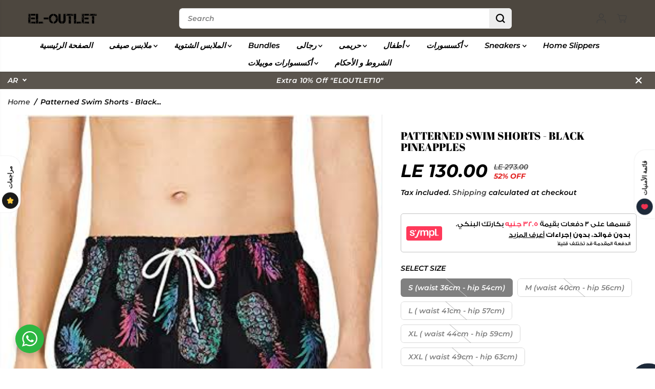

--- FILE ---
content_type: text/html; charset=utf-8
request_url: https://eloutleteg.com/ar/products/patterned-swim-shorts-black-pineapples?variant=40677434261653&section_id=template--20002212315395__main-product&timestamp=1763394601216
body_size: 13931
content:
<section id="shopify-section-template--20002212315395__main-product" class="shopify-section product-section single__product"><style>
  
    #shopify-section-template--20002212315395__main-product{
      --productSliderHeight:adapt;
    }
    
    @media screen and (max-width:767px){
      #shopify-section-template--20002212315395__main-product{
        --productSliderHeight:adapt;
      }
      
    }
  
    
#shopify-section-template--20002212315395__main-product.product-section select{
      background:url(//eloutleteg.com/cdn/shop/t/26/assets/lang-dropdown-arrow.svg?v=24997299536588416731754222236) no-repeat 97% 50% /10px transparent;
    }
    #shopify-section-template--20002212315395__main-product .product-view-dropdown select {
      background: url(//eloutleteg.com/cdn/shop/t/26/assets/lang-dropdown-arrow.svg?v=24997299536588416731754222236) no-repeat 94% 50% /9px transparent ;
    }
    #shopify-section-template--20002212315395__main-product .selling_plan select {
      background:url(//eloutleteg.com/cdn/shop/t/26/assets/lang-dropdown-arrow.svg?v=24997299536588416731754222236) no-repeat 97% 50% /10px var(--primaryAlternateBg);
    }</style>
<div
  id=""
  class="main-product-slider-wrapper"
>
  <div
    class="yv_product_content_section main-product-section product-layout-rounded"
     data-section="template--20002212315395__main-product"
     data-url="/ar/products/patterned-swim-shorts-black-pineapples"
    style="--layoutRadius:10px"
  >
    <div class="row no-gutters">
      <div class="col-12 col-sm-12 col-md-6 col-lg-8 yv-product-slider-wrapper">
        <a class="skip-to-content-link button yv-visually-hidden focus-inside" href="#ProductData-template--20002212315395__main-product">
          Skip to product information
        </a>
<div class="product-detail-slider main-slider-wrapper ">
    <div
      id="product-slider-template--20002212315395__main-product"
      class="
        yv-product-feature data-main-slider yv-product-big-slider yv-product-slider
        slider-desktop-height-adapt
        slider-mobile-height-adapt  multi-images
      "
      
        data-flickity-product-slider='
          {"fade":true,
          "contain": true,
          "pageDots": true,
          "resize": true,
          "groupCells":true,
          "touchVerticalScroll": false,
          "prevNextButtons":true,
          "draggable":false,
          "adaptiveHeight": true
          }
        '
      
      data-desktop-only
    >
      

<div
              class="yv-product-slider-item yv-product-image-item big__slider flickity-slider-item "
              id="media-main-33381724127491"
              
            >
              <div
                class="image-wrapper"
                style="padding-bottom:237.60445682451254%"
              >
<img
  
    id="yv-product-image-item-33381724127491"
  
  class=" yv-product-image"
  
    src="//eloutleteg.com/cdn/shop/files/eloutlet-men-swimwear-patterned-swim-shorts-black-pineapples-37489964155139.jpg?v=1685624766&width=359"
  
  data-aspectratio="0.4208675263774912"
  data-sizes="auto"
  data-widths=""
  width="359"
  height="853"
  data-original="//eloutleteg.com/cdn/shop/files/eloutlet-men-swimwear-patterned-swim-shorts-black-pineapples-37489964155139.jpg?v=1685624766"
  alt="ElOutlet Men Swimwear Patterned Swim Shorts - Black Pineapples"
  loading="lazy"
  style="object-position:50.0% 50.0%"
>
  <a
                  href="//eloutleteg.com/cdn/shop/files/eloutlet-men-swimwear-patterned-swim-shorts-black-pineapples-37489964155139.jpg?v=1685624766"
                  
                    data-fancybox="gallerytemplate--20002212315395__main-product"
                  
                  data-thumb="//eloutleteg.com/cdn/shop/files/eloutlet-men-swimwear-patterned-swim-shorts-black-pineapples-37489964155139.jpg?v=1685624766"
                  class=" no-js-hidden"
                  zoom-icon="false"
                  aria-label="eloutlet men swimwear patterned swim shorts - black pineapples"
                >
                  <div class="gallery-cursor">
                    <svg id="Layer_2" xmlns="http://www.w3.org/2000/svg" viewBox="0 0 40 40">
                      <defs>
                        <style>
                          .cls-1 {
                            fill: #fff;
                          }
                        </style>
                      </defs>
                      <g id="Layer_1-2">
                        <g>
                          <path class="cls-1" d="M20,0C8.97,0,0,8.97,0,20s8.97,20,20,20,20-8.97,20-20S31.03,0,20,0Z"></path>
                          <polygon
                            points="29.85 19.52 20.69 19.52 20.69 10.35 19.23 10.35 19.23 19.52 10.07 19.52 10.07 20.97 19.23 20.97 19.23 30.13 20.69 30.13 20.69 20.97 29.85 20.97 29.85 19.52">
                          </polygon>
                        </g>
                      </g>
                    </svg>
                  </div>
                </a>
              </div>
            </div>

<div
              class="yv-product-slider-item yv-product-image-item big__slider flickity-slider-item "
              id="media-main-33381724455171"
              
            >
              <div
                class="image-wrapper"
                style="padding-bottom:77.75%"
              >
<img
  
    id="yv-product-image-item-33381724455171"
  
  class=" yv-product-image"
  
    src="//eloutleteg.com/cdn/shop/files/eloutlet-men-swimwear-patterned-swim-shorts-black-pineapples-31528961212565.png?v=1685624770&width=2000"
  
  data-aspectratio="1.2861736334405145"
  data-sizes="auto"
  data-widths=""
  width="2000"
  height="1555"
  data-original="//eloutleteg.com/cdn/shop/files/eloutlet-men-swimwear-patterned-swim-shorts-black-pineapples-31528961212565.png?v=1685624770"
  alt="ElOutlet Men Swimwear Patterned Swim Shorts - Black Pineapples"
  loading="lazy"
  style="object-position:50.0% 50.0%"
>
  <a
                  href="//eloutleteg.com/cdn/shop/files/eloutlet-men-swimwear-patterned-swim-shorts-black-pineapples-31528961212565.png?v=1685624770"
                  
                    data-fancybox="gallerytemplate--20002212315395__main-product"
                  
                  data-thumb="//eloutleteg.com/cdn/shop/files/eloutlet-men-swimwear-patterned-swim-shorts-black-pineapples-31528961212565.png?v=1685624770"
                  class=" no-js-hidden"
                  zoom-icon="false"
                  aria-label="eloutlet men swimwear patterned swim shorts - black pineapples"
                >
                  <div class="gallery-cursor">
                    <svg id="Layer_2" xmlns="http://www.w3.org/2000/svg" viewBox="0 0 40 40">
                      <defs>
                        <style>
                          .cls-1 {
                            fill: #fff;
                          }
                        </style>
                      </defs>
                      <g id="Layer_1-2">
                        <g>
                          <path class="cls-1" d="M20,0C8.97,0,0,8.97,0,20s8.97,20,20,20,20-8.97,20-20S31.03,0,20,0Z"></path>
                          <polygon
                            points="29.85 19.52 20.69 19.52 20.69 10.35 19.23 10.35 19.23 19.52 10.07 19.52 10.07 20.97 19.23 20.97 19.23 30.13 20.69 30.13 20.69 20.97 29.85 20.97 29.85 19.52">
                          </polygon>
                        </g>
                      </g>
                    </svg>
                  </div>
                </a>
              </div>
            </div>

<div
              class="yv-product-slider-item yv-product-image-item big__slider flickity-slider-item "
              id="media-main-33381724815619"
              
            >
              <div
                class="image-wrapper"
                style="padding-bottom:100.0%"
              >
<img
  
    id="yv-product-image-item-33381724815619"
  
  class=" yv-product-image"
  
    src="//eloutleteg.com/cdn/shop/files/eloutlet-men-swimwear-patterned-swim-shorts-black-pineapples-37489964450051.jpg?v=1685624773&width=768"
  
  data-aspectratio="1.0"
  data-sizes="auto"
  data-widths=""
  width="768"
  height="768"
  data-original="//eloutleteg.com/cdn/shop/files/eloutlet-men-swimwear-patterned-swim-shorts-black-pineapples-37489964450051.jpg?v=1685624773"
  alt="ElOutlet Men Swimwear Patterned Swim Shorts - Black Pineapples"
  loading="lazy"
  style="object-position:50.0% 50.0%"
>
  <a
                  href="//eloutleteg.com/cdn/shop/files/eloutlet-men-swimwear-patterned-swim-shorts-black-pineapples-37489964450051.jpg?v=1685624773"
                  
                    data-fancybox="gallerytemplate--20002212315395__main-product"
                  
                  data-thumb="//eloutleteg.com/cdn/shop/files/eloutlet-men-swimwear-patterned-swim-shorts-black-pineapples-37489964450051.jpg?v=1685624773"
                  class=" no-js-hidden"
                  zoom-icon="false"
                  aria-label="eloutlet men swimwear patterned swim shorts - black pineapples"
                >
                  <div class="gallery-cursor">
                    <svg id="Layer_2" xmlns="http://www.w3.org/2000/svg" viewBox="0 0 40 40">
                      <defs>
                        <style>
                          .cls-1 {
                            fill: #fff;
                          }
                        </style>
                      </defs>
                      <g id="Layer_1-2">
                        <g>
                          <path class="cls-1" d="M20,0C8.97,0,0,8.97,0,20s8.97,20,20,20,20-8.97,20-20S31.03,0,20,0Z"></path>
                          <polygon
                            points="29.85 19.52 20.69 19.52 20.69 10.35 19.23 10.35 19.23 19.52 10.07 19.52 10.07 20.97 19.23 20.97 19.23 30.13 20.69 30.13 20.69 20.97 29.85 20.97 29.85 19.52">
                          </polygon>
                        </g>
                      </g>
                    </svg>
                  </div>
                </a>
              </div>
            </div>
</div>
      <div
        class="yv-product-small-slider-container "
        tabindex="-1"
        style="--layoutRadius:6px;display:none !important"
      >
        <div
          id="product-thumb-slider-template--20002212315395__main-product"
          class="yv-product-small-slider data-thumb-slider"
          data-flickity-product-thumb-slider='
                      { "asNavFor": "#product-slider-template--20002212315395__main-product", "contain": true, "pageDots": false,"cellAlign":"left","prevNextButtons": false}
          '
          data-desktop-only
        >
          

            <div
              class="yv-product-slider-item gallery__slide-img "
              id="media-thumb-33381724127491"
              data-image="media-33381724127491"
              
            >
<img
  
  class=" "
  
    src="//eloutleteg.com/cdn/shop/files/eloutlet-men-swimwear-patterned-swim-shorts-black-pineapples-37489964155139.jpg?v=1685624766&width=359"
  
  data-aspectratio="0.4208675263774912"
  data-sizes="auto"
  data-widths="[70,80,90,100,110,120]"
  width="359"
  height="853"
  data-original="//eloutleteg.com/cdn/shop/files/eloutlet-men-swimwear-patterned-swim-shorts-black-pineapples-37489964155139.jpg?v=1685624766"
  alt="ElOutlet Men Swimwear Patterned Swim Shorts - Black Pineapples"
  loading="lazy"
  style="object-position:"
>
  </div>
          

            <div
              class="yv-product-slider-item gallery__slide-img "
              id="media-thumb-33381724455171"
              data-image="media-33381724455171"
              
            >
<img
  
  class=" "
  
    src="//eloutleteg.com/cdn/shop/files/eloutlet-men-swimwear-patterned-swim-shorts-black-pineapples-31528961212565.png?v=1685624770&width=2000"
  
  data-aspectratio="1.2861736334405145"
  data-sizes="auto"
  data-widths="[70,80,90,100,110,120]"
  width="2000"
  height="1555"
  data-original="//eloutleteg.com/cdn/shop/files/eloutlet-men-swimwear-patterned-swim-shorts-black-pineapples-31528961212565.png?v=1685624770"
  alt="ElOutlet Men Swimwear Patterned Swim Shorts - Black Pineapples"
  loading="lazy"
  style="object-position:"
>
  </div>
          

            <div
              class="yv-product-slider-item gallery__slide-img "
              id="media-thumb-33381724815619"
              data-image="media-33381724815619"
              
            >
<img
  
  class=" "
  
    src="//eloutleteg.com/cdn/shop/files/eloutlet-men-swimwear-patterned-swim-shorts-black-pineapples-37489964450051.jpg?v=1685624773&width=768"
  
  data-aspectratio="1.0"
  data-sizes="auto"
  data-widths="[70,80,90,100,110,120]"
  width="768"
  height="768"
  data-original="//eloutleteg.com/cdn/shop/files/eloutlet-men-swimwear-patterned-swim-shorts-black-pineapples-37489964450051.jpg?v=1685624773"
  alt="ElOutlet Men Swimwear Patterned Swim Shorts - Black Pineapples"
  loading="lazy"
  style="object-position:"
>
  </div>
          
</div>
      </div>
  </div>

  <div class="yv-product-features d-none d-md-block">
    <div class="yv-product-feature-list-wrapper" id="yvProductFeatureListwrapper">
      <ul class="list-unstyled yv-product-feature-list yv-tabs" id="yvProductFeatureList"><li class="yv-tab-item">
            <a class="yv-tab-link feature-link active" href="#product-slider-template--20002212315395__main-product">Gallery</a>
          </li>
          <li class="yv-tab-item">
            <a class="yv-tab-link feature-link" href="#yv-product-feature-description">Description</a>
          </li>
        
        
        
        
        
      </ul>
    </div>
    <div class="yv-product-feature-content">
      
        <div class="yv-product-feature desc-content" id="yv-product-feature-description">
          <h5>Description</h5>
          <div class="yv-product-feature-tab-content rich-editor-text-content">
            <p>Swim Shorts</p>
          </div>
        </div>
      
      
      
      
      
    </div>
  </div>

</div>
      <div class="col-12 col-sm-12 col-md-6 col-lg-4">
        <div id="ProductData-template--20002212315395__main-product" class="sticky-item content-divider-mobile-none"><div
    class="yv-main-product-detail options-style-vertical slider-product-detail"
    style="--layoutRadius:6px;"
  ><h2 class="yv-product-detail-title h6" >
            
            Patterned Swim Shorts - Black Pineapples
            
          </h2><div class="yv-pricebox-outer">
            <div class="yv-prizebox no-js-hidden " data-saved="true"  data-saved-style="percentage"  data-price-main  data-price-wrapper role="status">
  <span class="yv-visually-hidden">Sale price</span>
  <span class="yv-product-price h2">LE 130.00</span>
  <div class="yv-compare-price-box"><span class="yv-visually-hidden">Regular price</span>
    <span class="yv-product-compare-price"> LE 273.00</span><span class="yv-visually-hidden">You saved</span>
        <span class="yv-product-percent-off">52% OFF</span></div><span class="yv-visually-hidden">Sold out</span></div>
            
<p class="yv-product-tax-shipping">Tax included.
<a href="/ar/policies/shipping-policy">Shipping</a> calculated at checkout
</p>
          </div><div class="product_custom_liquid"><script src="https://assets.sympl.ai/widgets/ecom-prod-dtls/widget.min.js" defer></script>
<div style="">
  <sympl-widget
    productprice="130.00"
    product="[base64]/[base64]/[base64]/[base64]/[base64]"
    storecode="STR-880"
  ></sympl-widget>
</div></div><p class="yv-product-sku" data-variant-sku ></p><noscript>
                <div class="product-option-selector" >
                  <label class="yv-variant-title">Product variants</label>
                  <div class="dropdown productOptionSelect">
                    <div class="product-loop-variants">
                      <select class="productOption dropdown-selected" name="id" form="product-form-template--20002212315395__main-product"><option
                            
                              selected="selected"
                            
                            
                              disabled
                            
                            value="40677434261653"
                          >
                            S (waist 36cm - hip 54cm)
 - Sold out
                            - LE 130.00
                          </option><option
                            
                            
                              disabled
                            
                            value="40677434327189"
                          >
                            M (waist 40cm - hip 56cm)
 - Sold out
                            - LE 130.00
                          </option><option
                            
                            
                              disabled
                            
                            value="40677434359957"
                          >
                            L ( waist 41cm - hip 57cm)
 - Sold out
                            - LE 130.00
                          </option><option
                            
                            
                              disabled
                            
                            value="40677434392725"
                          >
                            XL ( waist 44cm - hip 59cm)
 - Sold out
                            - LE 130.00
                          </option><option
                            
                            
                              disabled
                            
                            value="40677434425493"
                          >
                            XXL ( waist 49cm - hip 63cm)
 - Sold out
                            - LE 130.00
                          </option></select>
                    </div>
                  </div>
                </div>
              </noscript>
              <div
                class="select-size product-option-selector no-js-hidden"
                
              >
                <label class="yv-variant-title">Select size</label><ul class="list-unstyled product-loop-variants "> 
                      <li
                        class="size__option variant_option"
                      >
                        <label class="visually-hidden" for="option-1-1">S (waist 36cm - hip 54cm)</label>
                        <input
                          class="productOption"
                          id="option-1-1"
                          form="product-form-template--20002212315395__main-product"
                          type="radio"
                          name="option-1"
                          value="S (waist 36cm - hip 54cm)"
                          title="S (waist 36cm - hip 54cm)"
                           data-value-product-id="926517821699"
                          
                            checked
                          
                        ><span class="option selected">
                            S (waist 36cm - hip 54cm)
                          </span></li> 
                      <li
                        class="size__option variant_option"
                      >
                        <label class="visually-hidden" for="option-1-2">M (waist 40cm - hip 56cm)</label>
                        <input
                          class="productOption"
                          id="option-1-2"
                          form="product-form-template--20002212315395__main-product"
                          type="radio"
                          name="option-1"
                          value="M (waist 40cm - hip 56cm)"
                          title="M (waist 40cm - hip 56cm)"
                           data-value-product-id="926517854467"
                          
                        ><span class="option ">
                            M (waist 40cm - hip 56cm)
                          </span></li> 
                      <li
                        class="size__option variant_option"
                      >
                        <label class="visually-hidden" for="option-1-3">L ( waist 41cm - hip 57cm)</label>
                        <input
                          class="productOption"
                          id="option-1-3"
                          form="product-form-template--20002212315395__main-product"
                          type="radio"
                          name="option-1"
                          value="L ( waist 41cm - hip 57cm)"
                          title="L ( waist 41cm - hip 57cm)"
                           data-value-product-id="926517887235"
                          
                        ><span class="option ">
                            L ( waist 41cm - hip 57cm)
                          </span></li> 
                      <li
                        class="size__option variant_option"
                      >
                        <label class="visually-hidden" for="option-1-4">XL ( waist 44cm - hip 59cm)</label>
                        <input
                          class="productOption"
                          id="option-1-4"
                          form="product-form-template--20002212315395__main-product"
                          type="radio"
                          name="option-1"
                          value="XL ( waist 44cm - hip 59cm)"
                          title="XL ( waist 44cm - hip 59cm)"
                           data-value-product-id="926517920003"
                          
                        ><span class="option ">
                            XL ( waist 44cm - hip 59cm)
                          </span></li> 
                      <li
                        class="size__option variant_option"
                      >
                        <label class="visually-hidden" for="option-1-5">XXL ( waist 49cm - hip 63cm)</label>
                        <input
                          class="productOption"
                          id="option-1-5"
                          form="product-form-template--20002212315395__main-product"
                          type="radio"
                          name="option-1"
                          value="XXL ( waist 49cm - hip 63cm)"
                          title="XXL ( waist 49cm - hip 63cm)"
                           data-value-product-id="926517952771"
                          
                        ><span class="option ">
                            XXL ( waist 49cm - hip 63cm)
                          </span></li></ul>

              </div>
          
<div class="product-quantity-wrapper"  data-product-quantity-wrapper>
            <div class="yv-product-quantity">
              <label class="yv-variant-title" for="product-quantity-product-form-template--20002212315395__main-product">Quantity</label>
              <div class="quantity">
                <button type="button" class="quantity-button quantity-down no-js-hidden">
                  <span class="yv-visually-hidden">Decrease quantity for Patterned Swim Shorts - Black Pineapples</span>
                  <svg x="0px" y="0px" width="14px" height="14px" viewBox="0 0 14 14">
                    <rect x="6" transform="matrix(6.123234e-17 -1 1 6.123234e-17 0 14)" width="2.1" height="14" />
                  </svg>
                </button>          
                <input id="product-quantity-product-form-template--20002212315395__main-product" type="number" name="quantity"
                  data-cart-quantity="0"
                  data-min="1"
                  min="1" 
                  
                  step="1"
                  value="1" 
                  form="product-form-template--20002212315395__main-product"
                  aria-label="Quantity">          
                <button type="button" class="quantity-button quantity-up no-js-hidden">
                  <span class="yv-visually-hidden">Increase quantity for Patterned Swim Shorts - Black Pineapples</span>
                  <svg x="0px" y="0px" width="14px" height="14px" viewBox="0 0 14 14">
                    <polygon points="14,6 8,6 8,0 6,0 6,6 0,6 0,8 6,8 6,14 8,14 8,8 14,8 " />
                  </svg>
                </button>
              </div></div>          
            <div class="yv-quantity-rules" id="Quantity-Rules-template--20002212315395__main-product"></div></div><div class="product_button" ><form method="post" action="/ar/cart/add" id="product-form-template--20002212315395__main-product" accept-charset="UTF-8" class="form main-product-form" enctype="multipart/form-data" novalidate="novalidate" data-type="add-to-cart-form"><input type="hidden" name="form_type" value="product" /><input type="hidden" name="utf8" value="✓" />

<script type="application/json" data-name="variant-json">
[{
"available":false,
"compare_at_price":27300,
"featured_media":null,

"id":40677434261653,
"inventory_management": "shopify",
"inventory_policy": "deny",
"inventory_quantity": "0",
"name":"Patterned Swim Shorts - Black Pineapples",
"option1":"S (waist 36cm - hip 54cm)",
"option2":null,
"option3":null,
"options": ["S (waist 36cm - hip 54cm)"],
"price":13000,
"sku": "",
"unit_price_measurement":false,"title":"S (waist 36cm - hip 54cm)",
"store_availabilities":"",
"selling_plans":{}
},{
"available":false,
"compare_at_price":27300,
"featured_media":null,

"id":40677434327189,
"inventory_management": "shopify",
"inventory_policy": "deny",
"inventory_quantity": "0",
"name":"Patterned Swim Shorts - Black Pineapples",
"option1":"M (waist 40cm - hip 56cm)",
"option2":null,
"option3":null,
"options": ["M (waist 40cm - hip 56cm)"],
"price":13000,
"sku": "",
"unit_price_measurement":false,"title":"M (waist 40cm - hip 56cm)",
"store_availabilities":"",
"selling_plans":{}
},{
"available":false,
"compare_at_price":27300,
"featured_media":null,

"id":40677434359957,
"inventory_management": "shopify",
"inventory_policy": "deny",
"inventory_quantity": "0",
"name":"Patterned Swim Shorts - Black Pineapples",
"option1":"L ( waist 41cm - hip 57cm)",
"option2":null,
"option3":null,
"options": ["L ( waist 41cm - hip 57cm)"],
"price":13000,
"sku": "",
"unit_price_measurement":false,"title":"L ( waist 41cm - hip 57cm)",
"store_availabilities":"",
"selling_plans":{}
},{
"available":false,
"compare_at_price":27300,
"featured_media":null,

"id":40677434392725,
"inventory_management": "shopify",
"inventory_policy": "deny",
"inventory_quantity": "0",
"name":"Patterned Swim Shorts - Black Pineapples",
"option1":"XL ( waist 44cm - hip 59cm)",
"option2":null,
"option3":null,
"options": ["XL ( waist 44cm - hip 59cm)"],
"price":13000,
"sku": "",
"unit_price_measurement":false,"title":"XL ( waist 44cm - hip 59cm)",
"store_availabilities":"",
"selling_plans":{}
},{
"available":false,
"compare_at_price":27300,
"featured_media":null,

"id":40677434425493,
"inventory_management": "shopify",
"inventory_policy": "deny",
"inventory_quantity": "0",
"name":"Patterned Swim Shorts - Black Pineapples",
"option1":"XXL ( waist 49cm - hip 63cm)",
"option2":null,
"option3":null,
"options": ["XXL ( waist 49cm - hip 63cm)"],
"price":13000,
"sku": "",
"unit_price_measurement":false,"title":"XXL ( waist 49cm - hip 63cm)",
"store_availabilities":"",
"selling_plans":{}
}]
</script>
<script type="application/json" data-name="main-product-options">
  [{"name":"Size","position":1,"values":["S (waist 36cm - hip 54cm)","M (waist 40cm - hip 56cm)","L ( waist 41cm - hip 57cm)","XL ( waist 44cm - hip 59cm)","XXL ( waist 49cm - hip 63cm)"]}]
</script><input type="hidden" name="selling_plan" value=""><div class="product__pickup-availabilities hidden no-js-hidden"
                     
                     data-root-url="/ar"
                     data-variant-id=""
                     data-has-only-default-variant="false"
                     >
    <div id="pickup-availability-preview-container" class="hidden">
      <div class="pickup-availability-info">
        <div class="pickup-availability-content">
          <p class="">Couldn&#39;t load pickup availability</p>
          <button class="pickup-availability-button">Refresh</button>
        </div>
      </div>
  </div>
</div><input type="hidden" name="id" value="40677434261653" disabled>
              
              <div class="productErrors error-text" style="display:none" role="status"></div>
              
              <div
                class="pdp-action-container yv-checkout-btn dynamic-checkout-enabled yv-checkout-btn-full-width disabled "
                data-button-wrapper
              >
                <button
                  type="submit"
                  class="Sd_addProduct add_to_cart button med-btn"
                  
                    disabled
                  
                >
                  <span>Sold out
</span>
                  <svg
                    style="margin: auto; display: none; shape-rendering: auto;"
                    width="200px"
                    height="200px"
                    viewBox="0 0 100 100"
                    preserveAspectRatio="xMidYMid"
                    class="svg-loader"
                  >
                    <circle cx="50" cy="50" fill="none" stroke="currentcolor" stroke-width="6" r="35"
                      stroke-dasharray="164.93361431346415 56.97787143782138">
                      <animateTransform attributeName="transform" type="rotate" repeatCount="indefinite" dur="1s"
                        values="0 50 50;360 50 50" keyTimes="0;1" />
                    </circle>
                  </svg>
                </button><div data-shopify="payment-button" class="shopify-payment-button"> <shopify-accelerated-checkout recommended="null" fallback="{&quot;name&quot;:&quot;buy_it_now&quot;,&quot;wallet_params&quot;:{}}" access-token="e37c28f2d57e9065867e10348acac147" buyer-country="EG" buyer-locale="ar" buyer-currency="EGP" variant-params="[{&quot;id&quot;:40677434261653,&quot;requiresShipping&quot;:true},{&quot;id&quot;:40677434327189,&quot;requiresShipping&quot;:true},{&quot;id&quot;:40677434359957,&quot;requiresShipping&quot;:true},{&quot;id&quot;:40677434392725,&quot;requiresShipping&quot;:true},{&quot;id&quot;:40677434425493,&quot;requiresShipping&quot;:true}]" shop-id="58122141845" disabled > <div class="shopify-payment-button__button" role="button" disabled aria-hidden="true" style="background-color: transparent; border: none"> <div class="shopify-payment-button__skeleton">&nbsp;</div> </div> </shopify-accelerated-checkout> <small id="shopify-buyer-consent" class="hidden" aria-hidden="true" data-consent-type="subscription"> This item is a recurring or deferred purchase. By continuing, I agree to the <span id="shopify-subscription-policy-button">cancellation policy</span> and authorize you to charge my payment method at the prices, frequency and dates listed on this page until my order is fulfilled or I cancel, if permitted. </small> </div>
</div><input type="hidden" name="product-id" value="6998853320853" /><input type="hidden" name="section-id" value="template--20002212315395__main-product" /></form></div>        
          <p class="visually-hidden" data-product-status aria-live="polite" role="status"></p>
          <p class="visually-hidden" data-loader-status aria-live="assertive" role="alert" aria-hidden="true">
            Adding product to your cart
          </p><div id="shopify-block-AZWR0REJreG4zaDVKe__acb775bc-7e09-46aa-b598-23d47f3fab7b" class="shopify-block shopify-app-block gw-full-width">
    <div
        class="gw-wl-add-to-wishlist-placeholder"
        data-gw-button_class=""
        data-gw-product_id="6998853320853"
        data-gw-button-class=""
        data-gw-product-id="6998853320853"
        data-gw-variant-id="40677434261653"
        data-gw-widget-shadow-root-enabled="null"
        style="display: block"
    ></div>
    

    



</div><div class="product_custom_liquid"><div class="footer-payment-badges">
    <img src="https://cdn.shopify.com/s/files/1/0581/2214/1845/files/New_Project_18.webp?v=1688478284" />
</div></div><div id="shopify-block-AR0xpZ3h1U0lJTWFta__72fd04b9-0384-4b35-a3cf-f548d4bc23ca" class="shopify-block shopify-app-block"><div id="nta-woo-products-button" data-id="AR0xpZ3h1U0lJTWFta__72fd04b9-0384-4b35-a3cf-f548d4bc23ca"></div>
<div id="nta-woo-products-button-link-app" data-shop-domain="eloutleteg.com"></div>


<link href="//cdn.shopify.com/extensions/0199e635-6342-7cb2-9a51-89166802e59d/whatsapp-chat-63/assets/whatsapp-style.min.css" rel="stylesheet" type="text/css" media="all" /><script src="https://cdn.shopify.com/extensions/0199e635-6342-7cb2-9a51-89166802e59d/whatsapp-chat-63/assets/njt-whatsapp.min.js" type="text/javascript" defer="defer"></script>
<script>
    
        window.seedgrow_current_product = {"id":6998853320853,"title":"Patterned Swim Shorts - Black Pineapples","handle":"patterned-swim-shorts-black-pineapples","description":"\u003cp\u003eSwim Shorts\u003c\/p\u003e","published_at":"2021-07-26T15:57:45+02:00","created_at":"2021-07-26T15:40:30+02:00","vendor":"ElOutlet","type":"Men Swimwear","tags":["men","men swimwear","swim","swim shorts","swimwear"],"price":13000,"price_min":13000,"price_max":13000,"available":false,"price_varies":false,"compare_at_price":27300,"compare_at_price_min":27300,"compare_at_price_max":27300,"compare_at_price_varies":false,"variants":[{"id":40677434261653,"title":"S (waist 36cm - hip 54cm)","option1":"S (waist 36cm - hip 54cm)","option2":null,"option3":null,"sku":null,"requires_shipping":true,"taxable":false,"featured_image":null,"available":false,"name":"Patterned Swim Shorts - Black Pineapples - S (waist 36cm - hip 54cm)","public_title":"S (waist 36cm - hip 54cm)","options":["S (waist 36cm - hip 54cm)"],"price":13000,"weight":0,"compare_at_price":27300,"inventory_management":"shopify","barcode":"6496","requires_selling_plan":false,"selling_plan_allocations":[]},{"id":40677434327189,"title":"M (waist 40cm - hip 56cm)","option1":"M (waist 40cm - hip 56cm)","option2":null,"option3":null,"sku":null,"requires_shipping":true,"taxable":false,"featured_image":null,"available":false,"name":"Patterned Swim Shorts - Black Pineapples - M (waist 40cm - hip 56cm)","public_title":"M (waist 40cm - hip 56cm)","options":["M (waist 40cm - hip 56cm)"],"price":13000,"weight":0,"compare_at_price":27300,"inventory_management":"shopify","barcode":"6496","requires_selling_plan":false,"selling_plan_allocations":[]},{"id":40677434359957,"title":"L ( waist 41cm - hip 57cm)","option1":"L ( waist 41cm - hip 57cm)","option2":null,"option3":null,"sku":null,"requires_shipping":true,"taxable":false,"featured_image":null,"available":false,"name":"Patterned Swim Shorts - Black Pineapples - L ( waist 41cm - hip 57cm)","public_title":"L ( waist 41cm - hip 57cm)","options":["L ( waist 41cm - hip 57cm)"],"price":13000,"weight":0,"compare_at_price":27300,"inventory_management":"shopify","barcode":"6496","requires_selling_plan":false,"selling_plan_allocations":[]},{"id":40677434392725,"title":"XL ( waist 44cm - hip 59cm)","option1":"XL ( waist 44cm - hip 59cm)","option2":null,"option3":null,"sku":null,"requires_shipping":true,"taxable":false,"featured_image":null,"available":false,"name":"Patterned Swim Shorts - Black Pineapples - XL ( waist 44cm - hip 59cm)","public_title":"XL ( waist 44cm - hip 59cm)","options":["XL ( waist 44cm - hip 59cm)"],"price":13000,"weight":0,"compare_at_price":27300,"inventory_management":"shopify","barcode":"6496","requires_selling_plan":false,"selling_plan_allocations":[]},{"id":40677434425493,"title":"XXL ( waist 49cm - hip 63cm)","option1":"XXL ( waist 49cm - hip 63cm)","option2":null,"option3":null,"sku":null,"requires_shipping":true,"taxable":false,"featured_image":null,"available":false,"name":"Patterned Swim Shorts - Black Pineapples - XXL ( waist 49cm - hip 63cm)","public_title":"XXL ( waist 49cm - hip 63cm)","options":["XXL ( waist 49cm - hip 63cm)"],"price":13000,"weight":0,"compare_at_price":27300,"inventory_management":"shopify","barcode":"6496","requires_selling_plan":false,"selling_plan_allocations":[]}],"images":["\/\/eloutleteg.com\/cdn\/shop\/files\/eloutlet-men-swimwear-patterned-swim-shorts-black-pineapples-37489964155139.jpg?v=1685624766","\/\/eloutleteg.com\/cdn\/shop\/files\/eloutlet-men-swimwear-patterned-swim-shorts-black-pineapples-31528961212565.png?v=1685624770","\/\/eloutleteg.com\/cdn\/shop\/files\/eloutlet-men-swimwear-patterned-swim-shorts-black-pineapples-37489964450051.jpg?v=1685624773"],"featured_image":"\/\/eloutleteg.com\/cdn\/shop\/files\/eloutlet-men-swimwear-patterned-swim-shorts-black-pineapples-37489964155139.jpg?v=1685624766","options":["Size"],"media":[{"alt":"ElOutlet Men Swimwear Patterned Swim Shorts - Black Pineapples","id":33381724127491,"position":1,"preview_image":{"aspect_ratio":0.421,"height":853,"width":359,"src":"\/\/eloutleteg.com\/cdn\/shop\/files\/eloutlet-men-swimwear-patterned-swim-shorts-black-pineapples-37489964155139.jpg?v=1685624766"},"aspect_ratio":0.421,"height":853,"media_type":"image","src":"\/\/eloutleteg.com\/cdn\/shop\/files\/eloutlet-men-swimwear-patterned-swim-shorts-black-pineapples-37489964155139.jpg?v=1685624766","width":359},{"alt":"ElOutlet Men Swimwear Patterned Swim Shorts - Black Pineapples","id":33381724455171,"position":2,"preview_image":{"aspect_ratio":1.286,"height":1555,"width":2000,"src":"\/\/eloutleteg.com\/cdn\/shop\/files\/eloutlet-men-swimwear-patterned-swim-shorts-black-pineapples-31528961212565.png?v=1685624770"},"aspect_ratio":1.286,"height":1555,"media_type":"image","src":"\/\/eloutleteg.com\/cdn\/shop\/files\/eloutlet-men-swimwear-patterned-swim-shorts-black-pineapples-31528961212565.png?v=1685624770","width":2000},{"alt":"ElOutlet Men Swimwear Patterned Swim Shorts - Black Pineapples","id":33381724815619,"position":3,"preview_image":{"aspect_ratio":1.0,"height":768,"width":768,"src":"\/\/eloutleteg.com\/cdn\/shop\/files\/eloutlet-men-swimwear-patterned-swim-shorts-black-pineapples-37489964450051.jpg?v=1685624773"},"aspect_ratio":1.0,"height":768,"media_type":"image","src":"\/\/eloutleteg.com\/cdn\/shop\/files\/eloutlet-men-swimwear-patterned-swim-shorts-black-pineapples-37489964450051.jpg?v=1685624773","width":768}],"requires_selling_plan":false,"selling_plan_groups":[],"content":"\u003cp\u003eSwim Shorts\u003c\/p\u003e"};
    

    let sgwaButtonLabel = "Need help? Chat with us";
    let sgwaButtonStyle = "round";
    let sgwaButtonBackgroundColor = "#2DB742";
    let sgwaButtonTextColor = "#ffffff";sgwaButtonLabel = `Need help? Chat with us`;sgwaButtonStyle = "round";sgwaButtonBackgroundColor = "#2db742";sgwaButtonTextColor = "#ffffff";window.seedgrow_button_setting = {
        label : sgwaButtonLabel,
        type: sgwaButtonStyle,
        backgroundColor: sgwaButtonBackgroundColor,
        textColor: sgwaButtonTextColor,
        height: 64,
        width: 300,
    };
    if (typeof seedgrowWhatsAppDataJson === 'undefined' && `{"accounts"=>[{"accountId"=>"67a9a2ab4ee6a52a31dcc5b5", "accountName"=>"OUTLET EG", "avatar"=>"https://cdn.shopify.com/s/files/1/0581/2214/1845/files/b36a7e0f10c24618535b8ef7403e799b.png?v=1685358984", "dayOffsText"=>"I will be back soon", "daysOfWeekWorking"=>{"sunday"=>{"isWorkingOnDay"=>"OFF", "workHours"=>[{"startTime"=>"08:00", "endTime"=>"17:30"}]}, "monday"=>{"isWorkingOnDay"=>"OFF", "workHours"=>[{"startTime"=>"08:00", "endTime"=>"17:30"}]}, "tuesday"=>{"isWorkingOnDay"=>"OFF", "workHours"=>[{"startTime"=>"08:00", "endTime"=>"17:30"}]}, "wednesday"=>{"isWorkingOnDay"=>"OFF", "workHours"=>[{"startTime"=>"08:00", "endTime"=>"17:30"}]}, "thursday"=>{"isWorkingOnDay"=>"OFF", "workHours"=>[{"startTime"=>"08:00", "endTime"=>"17:30"}]}, "friday"=>{"isWorkingOnDay"=>"OFF", "workHours"=>[{"startTime"=>"08:00", "endTime"=>"17:30"}]}, "saturday"=>{"isWorkingOnDay"=>"OFF", "workHours"=>[{"startTime"=>"08:00", "endTime"=>"17:30"}]}}, "isAlwaysAvailable"=>"ON", "number"=>"+201205542444", "predefinedText"=>"", "title"=>"Support Team", "willBeBackText"=>"I will be back soon", "showWidget"=>true, "showButton"=>true}], "options"=>{"analytics"=>{"enabledFacebook"=>"OFF", "enabledGoogle"=>"OFF", "enabledGoogleGA4"=>"OFF"}, "display"=>{"displayCondition"=>"show_all_page", "includePages"=>[], "excludePages"=>[], "showPoweredIcon"=>"ON", "showNotificationBadge"=>"OFF", "time_symbols"=>"h:m"}}, "buttonInfo"=>"{}", "urlSettings"=>{"openInNewTab"=>"ON", "onDesktop"=>"web", "onMobile"=>"protocol", "hideAccountWhenOffline"=>"OFF"}, "timezone"=>"+02:00", "defaultAvatarUrl"=>"https://whatsapp-u.seedgrow.net/whatsapp-logo.svg", "translations"=>{}, "plans"=>"free"}`.length > 0) {
        let seedgrowWhatsAppDataJson = JSON.parse(`{"accounts"=>[{"accountId"=>"67a9a2ab4ee6a52a31dcc5b5", "accountName"=>"OUTLET EG", "avatar"=>"https://cdn.shopify.com/s/files/1/0581/2214/1845/files/b36a7e0f10c24618535b8ef7403e799b.png?v=1685358984", "dayOffsText"=>"I will be back soon", "daysOfWeekWorking"=>{"sunday"=>{"isWorkingOnDay"=>"OFF", "workHours"=>[{"startTime"=>"08:00", "endTime"=>"17:30"}]}, "monday"=>{"isWorkingOnDay"=>"OFF", "workHours"=>[{"startTime"=>"08:00", "endTime"=>"17:30"}]}, "tuesday"=>{"isWorkingOnDay"=>"OFF", "workHours"=>[{"startTime"=>"08:00", "endTime"=>"17:30"}]}, "wednesday"=>{"isWorkingOnDay"=>"OFF", "workHours"=>[{"startTime"=>"08:00", "endTime"=>"17:30"}]}, "thursday"=>{"isWorkingOnDay"=>"OFF", "workHours"=>[{"startTime"=>"08:00", "endTime"=>"17:30"}]}, "friday"=>{"isWorkingOnDay"=>"OFF", "workHours"=>[{"startTime"=>"08:00", "endTime"=>"17:30"}]}, "saturday"=>{"isWorkingOnDay"=>"OFF", "workHours"=>[{"startTime"=>"08:00", "endTime"=>"17:30"}]}}, "isAlwaysAvailable"=>"ON", "number"=>"+201205542444", "predefinedText"=>"", "title"=>"Support Team", "willBeBackText"=>"I will be back soon", "showWidget"=>true, "showButton"=>true}], "options"=>{"analytics"=>{"enabledFacebook"=>"OFF", "enabledGoogle"=>"OFF", "enabledGoogleGA4"=>"OFF"}, "display"=>{"displayCondition"=>"show_all_page", "includePages"=>[], "excludePages"=>[], "showPoweredIcon"=>"ON", "showNotificationBadge"=>"OFF", "time_symbols"=>"h:m"}}, "buttonInfo"=>"{}", "urlSettings"=>{"openInNewTab"=>"ON", "onDesktop"=>"web", "onMobile"=>"protocol", "hideAccountWhenOffline"=>"OFF"}, "timezone"=>"+02:00", "defaultAvatarUrl"=>"https://whatsapp-u.seedgrow.net/whatsapp-logo.svg", "translations"=>{}, "plans"=>"free"}`.replaceAll("=>", ":").replaceAll("\n", "\\n"));
        seedgrowWhatsAppDataJson['defaultAvatarSVG'] = '<svg width="48px" height="48px" class="nta-whatsapp-default-avatar" version="1.1" id="Layer_1" xmlns="http://www.w3.org/2000/svg" xmlns:xlink="http://www.w3.org/1999/xlink" x="0px" y="0px" viewBox="0 0 512 512" style="enable-background:new 0 0 512 512;" xml:space="preserve"><path style="fill:#EDEDED;" d="M0,512l35.31-128C12.359,344.276,0,300.138,0,254.234C0,114.759,114.759,0,255.117,0 S512,114.759,512,254.234S395.476,512,255.117,512c-44.138,0-86.51-14.124-124.469-35.31L0,512z"/> <path style="fill:#55CD6C;" d="M137.71,430.786l7.945,4.414c32.662,20.303,70.621,32.662,110.345,32.662 c115.641,0,211.862-96.221,211.862-213.628S371.641,44.138,255.117,44.138S44.138,137.71,44.138,254.234 c0,40.607,11.476,80.331,32.662,113.876l5.297,7.945l-20.303,74.152L137.71,430.786z"/> <path style="fill:#FEFEFE;" d="M187.145,135.945l-16.772-0.883c-5.297,0-10.593,1.766-14.124,5.297 c-7.945,7.062-21.186,20.303-24.717,37.959c-6.179,26.483,3.531,58.262,26.483,90.041s67.09,82.979,144.772,105.048 c24.717,7.062,44.138,2.648,60.028-7.062c12.359-7.945,20.303-20.303,22.952-33.545l2.648-12.359 c0.883-3.531-0.883-7.945-4.414-9.71l-55.614-25.6c-3.531-1.766-7.945-0.883-10.593,2.648l-22.069,28.248 c-1.766,1.766-4.414,2.648-7.062,1.766c-15.007-5.297-65.324-26.483-92.69-79.448c-0.883-2.648-0.883-5.297,0.883-7.062 l21.186-23.834c1.766-2.648,2.648-6.179,1.766-8.828l-25.6-57.379C193.324,138.593,190.676,135.945,187.145,135.945"/></svg>';
        window.seedgrow_wa_data = seedgrowWhatsAppDataJson;
    } else if (typeof seedgrowWhatsAppDataJson === 'undefined' && `{"accounts"=>[{"accountId"=>"64748993b564688c37aff8ea", "accountName"=>"OUTLET EG", "avatar"=>"https://cdn.shopify.com/s/files/1/0581/2214/1845/files/b36a7e0f10c24618535b8ef7403e799b.png?v=1685358984", "dayOffsText"=>"I will be back soon", "daysOfWeekWorking"=>{"sunday"=>{"isWorkingOnDay"=>"OFF", "workHours"=>[{"startTime"=>"08:00", "endTime"=>"17:30"}]}, "monday"=>{"isWorkingOnDay"=>"OFF", "workHours"=>[{"startTime"=>"08:00", "endTime"=>"17:30"}]}, "tuesday"=>{"isWorkingOnDay"=>"OFF", "workHours"=>[{"startTime"=>"08:00", "endTime"=>"17:30"}]}, "wednesday"=>{"isWorkingOnDay"=>"OFF", "workHours"=>[{"startTime"=>"08:00", "endTime"=>"17:30"}]}, "thursday"=>{"isWorkingOnDay"=>"OFF", "workHours"=>[{"startTime"=>"08:00", "endTime"=>"17:30"}]}, "friday"=>{"isWorkingOnDay"=>"OFF", "workHours"=>[{"startTime"=>"08:00", "endTime"=>"17:30"}]}, "saturday"=>{"isWorkingOnDay"=>"OFF", "workHours"=>[{"startTime"=>"08:00", "endTime"=>"17:30"}]}}, "isAlwaysAvailable"=>"ON", "number"=>"+201205542444", "predefinedText"=>"", "title"=>"Support Team", "willBeBackText"=>"I will be back soon", "showWidget"=>true, "showButton"=>true}], "options"=>{"analytics"=>{"enabledFacebook"=>"OFF", "enabledGoogleGA4"=>"OFF", "enabledGoogle"=>"OFF"}, "display"=>{"displayCondition"=>"show_all_page", "excludePages"=>[], "includePages"=>[], "showOnDesktop"=>"ON", "showOnMobile"=>"ON", "time_symbols"=>"h:m", "showPoweredIcon"=>"ON"}, "styles"=>{}}, "buttonInfo"=>{"styles"=>{"type"=>"round", "backgroundColor"=>"#2DB742", "textColor"=>"#fff", "label"=>"Need Help? Chat with us", "width"=>300, "height"=>64}, "display"=>{"showOnProductPage"=>"ON"}}, "timezone"=>"+02:00", "defaultAvatarUrl"=>"https://whatsapp-u.seedgrow.net/images/whatsapp_logo.svg", "urlSettings"=>{"onDesktop"=>"web", "onMobile"=>"protocol", "openInNewTab"=>"ON", "hideAccountWhenOffline"=>"OFF"}, "translations"=>{}, "plans"=>"free"}`.length > 0) {
        let seedgrowWhatsAppDataJson = JSON.parse(`{"accounts"=>[{"accountId"=>"64748993b564688c37aff8ea", "accountName"=>"OUTLET EG", "avatar"=>"https://cdn.shopify.com/s/files/1/0581/2214/1845/files/b36a7e0f10c24618535b8ef7403e799b.png?v=1685358984", "dayOffsText"=>"I will be back soon", "daysOfWeekWorking"=>{"sunday"=>{"isWorkingOnDay"=>"OFF", "workHours"=>[{"startTime"=>"08:00", "endTime"=>"17:30"}]}, "monday"=>{"isWorkingOnDay"=>"OFF", "workHours"=>[{"startTime"=>"08:00", "endTime"=>"17:30"}]}, "tuesday"=>{"isWorkingOnDay"=>"OFF", "workHours"=>[{"startTime"=>"08:00", "endTime"=>"17:30"}]}, "wednesday"=>{"isWorkingOnDay"=>"OFF", "workHours"=>[{"startTime"=>"08:00", "endTime"=>"17:30"}]}, "thursday"=>{"isWorkingOnDay"=>"OFF", "workHours"=>[{"startTime"=>"08:00", "endTime"=>"17:30"}]}, "friday"=>{"isWorkingOnDay"=>"OFF", "workHours"=>[{"startTime"=>"08:00", "endTime"=>"17:30"}]}, "saturday"=>{"isWorkingOnDay"=>"OFF", "workHours"=>[{"startTime"=>"08:00", "endTime"=>"17:30"}]}}, "isAlwaysAvailable"=>"ON", "number"=>"+201205542444", "predefinedText"=>"", "title"=>"Support Team", "willBeBackText"=>"I will be back soon", "showWidget"=>true, "showButton"=>true}], "options"=>{"analytics"=>{"enabledFacebook"=>"OFF", "enabledGoogleGA4"=>"OFF", "enabledGoogle"=>"OFF"}, "display"=>{"displayCondition"=>"show_all_page", "excludePages"=>[], "includePages"=>[], "showOnDesktop"=>"ON", "showOnMobile"=>"ON", "time_symbols"=>"h:m", "showPoweredIcon"=>"ON"}, "styles"=>{}}, "buttonInfo"=>{"styles"=>{"type"=>"round", "backgroundColor"=>"#2DB742", "textColor"=>"#fff", "label"=>"Need Help? Chat with us", "width"=>300, "height"=>64}, "display"=>{"showOnProductPage"=>"ON"}}, "timezone"=>"+02:00", "defaultAvatarUrl"=>"https://whatsapp-u.seedgrow.net/images/whatsapp_logo.svg", "urlSettings"=>{"onDesktop"=>"web", "onMobile"=>"protocol", "openInNewTab"=>"ON", "hideAccountWhenOffline"=>"OFF"}, "translations"=>{}, "plans"=>"free"}`.replaceAll("=>", ":").replaceAll("\n", "\\n"));
        seedgrowWhatsAppDataJson['defaultAvatarSVG'] = '<svg width="48px" height="48px" class="nta-whatsapp-default-avatar" version="1.1" id="Layer_1" xmlns="http://www.w3.org/2000/svg" xmlns:xlink="http://www.w3.org/1999/xlink" x="0px" y="0px" viewBox="0 0 512 512" style="enable-background:new 0 0 512 512;" xml:space="preserve"><path style="fill:#EDEDED;" d="M0,512l35.31-128C12.359,344.276,0,300.138,0,254.234C0,114.759,114.759,0,255.117,0 S512,114.759,512,254.234S395.476,512,255.117,512c-44.138,0-86.51-14.124-124.469-35.31L0,512z"/> <path style="fill:#55CD6C;" d="M137.71,430.786l7.945,4.414c32.662,20.303,70.621,32.662,110.345,32.662 c115.641,0,211.862-96.221,211.862-213.628S371.641,44.138,255.117,44.138S44.138,137.71,44.138,254.234 c0,40.607,11.476,80.331,32.662,113.876l5.297,7.945l-20.303,74.152L137.71,430.786z"/> <path style="fill:#FEFEFE;" d="M187.145,135.945l-16.772-0.883c-5.297,0-10.593,1.766-14.124,5.297 c-7.945,7.062-21.186,20.303-24.717,37.959c-6.179,26.483,3.531,58.262,26.483,90.041s67.09,82.979,144.772,105.048 c24.717,7.062,44.138,2.648,60.028-7.062c12.359-7.945,20.303-20.303,22.952-33.545l2.648-12.359 c0.883-3.531-0.883-7.945-4.414-9.71l-55.614-25.6c-3.531-1.766-7.945-0.883-10.593,2.648l-22.069,28.248 c-1.766,1.766-4.414,2.648-7.062,1.766c-15.007-5.297-65.324-26.483-92.69-79.448c-0.883-2.648-0.883-5.297,0.883-7.062 l21.186-23.834c1.766-2.648,2.648-6.179,1.766-8.828l-25.6-57.379C193.324,138.593,190.676,135.945,187.145,135.945"/></svg>';
        window.seedgrow_wa_data = seedgrowWhatsAppDataJson;
    }
</script>

    <script src="https://cdn.shopify.com/extensions/0199e635-6342-7cb2-9a51-89166802e59d/whatsapp-chat-63/assets/whatsapp-button.min.js" type="text/javascript" defer="defer"></script>

</div></div><div class="d-block d-md-none">

<div class="yv-product-accordion belowProductGalllery" id="yv-product-accordion" data-tabs-open-method="click" 
  data-faq-accordions >  
  
  
  <details class="yv-accordion-card">
    <summary class="yv-accordion-header" content="accordion-content-description">
      <h6>Description</h6>
      <svg xmlns="http://www.w3.org/2000/svg" xmlns:xlink="http://www.w3.org/1999/xlink" version="1.1" x="0px" y="0px" width="14px" height="14px" viewBox="0 0 14 14" xml:space="preserve">
        <rect class="v-line" x="6" y="0" width="2.1" height="14"/>
        <rect class="h-line" x="6" transform="matrix(6.123234e-17 -1 1 6.123234e-17 0 14)" width="2.1" height="14"/>
      </svg>
    </summary>
    <div id="accordion-content-description" class="yv-accordion-content">
      <div class="yv-content-body rich-editor-text-content">
        <p>Swim Shorts</p>
      </div>
    </div>
  </details>
  
  
  
  
  
  
</div>
</div></div>
      </div>
    </div>
  </div>
</div>




<div id="similarItemContainer" style="display:none"><div class="yv-similar-notfound">
  <div class="nodatafound_wrapper">
  <div class="nodatafound_box">
    <svg width="113" height="112" viewBox="0 0 113 112" fill="none" xmlns="http://www.w3.org/2000/svg">
      <path opacity="0.6" d="M54.7148 112C84.5491 112 108.715 87.8144 108.715 58C108.715 28.1856 84.5292 4 54.7148 4C24.9005 4 0.714844 28.1459 0.714844 57.9602C0.714844 87.7746 24.9005 112 54.7148 112Z" fill="#DFDFDF"/>
      <path d="M83.8909 16H23.5188C19.7455 16 16.7148 19.1593 16.7148 23H90.7148C90.6948 19.118 87.6641 16 83.8909 16Z" fill="#D9D9D9"/>
      <path d="M16.755 23H90.7148V78.6662C90.7148 81.1631 89.7119 83.5213 87.9466 85.2652C86.1814 87.0091 83.7542 88 81.2668 88H26.1629C23.6354 88 21.2483 87.0091 19.4831 85.2652C17.7178 83.5213 16.7148 81.1235 16.7148 78.6662V23H16.755Z" fill="white"/>
      <path d="M29.4578 57.3904H3.75461C1.69756 57.3904 0 59.0472 0 61.1432V97.8931C0 99.9492 1.65762 101.646 3.75461 101.646H29.4578C31.5148 101.646 33.2124 99.9891 33.2124 97.8931V61.1432C33.1724 59.0672 31.5148 57.3904 29.4578 57.3904Z" fill="white"/>
      <path d="M102.632 0H74.233C72.895 0 71.8564 1.07794 71.8564 2.37546V15.71C71.8564 17.0475 72.9349 18.0855 74.233 18.0855H102.632C103.97 18.0855 105.009 17.0075 105.009 15.71V2.39543C105.049 1.07794 103.97 0 102.632 0Z" fill="white"/>
      <path d="M26.5358 76H6.89339C6.24519 76 5.71484 76.45 5.71484 77C5.71484 77.55 6.24519 78 6.89339 78H26.5358C27.184 78 27.7143 77.55 27.7143 77C27.734 76.45 27.184 76 26.5358 76Z" fill="#DFDFDF"/>
      <path d="M26.5273 93H6.90186C6.249 93 5.71484 93.4407 5.71484 94C5.71484 94.5593 6.249 95 6.90186 95H26.5273C27.1802 95 27.7143 94.5593 27.7143 94C27.7341 93.4576 27.1802 93 26.5273 93Z" fill="#D9D9D9"/>
      <path d="M26.5273 84H6.90186C6.249 84 5.71484 84.4407 5.71484 85C5.71484 85.5593 6.249 86 6.90186 86H26.5273C27.1802 86 27.7143 85.5593 27.7143 85C27.7341 84.4576 27.1802 84 26.5273 84Z" fill="#D9D9D9"/>
      <path d="M14.2565 63H8.17318C6.81901 63 5.71484 64 5.71484 65.2264V66.7736C5.71484 68 6.81901 69 8.17318 69H14.2565C15.6107 69 16.7148 68 16.7148 66.7736V65.2264C16.7148 64 15.6107 63 14.2565 63Z" fill="#DFDFDF"/>
      <path d="M78.7148 12C80.367 12 81.7148 10.6522 81.7148 9C81.7148 7.34783 80.367 6 78.7148 6C77.0627 6 75.7148 7.34783 75.7148 9C75.7148 10.6522 77.0409 12 78.7148 12Z" fill="#D9D9D9"/>
      <path d="M88.7149 12C90.367 12 91.7148 10.6522 91.7148 9C91.7148 7.34783 90.367 6 88.7149 6C87.0627 6 85.7148 7.34783 85.7148 9C85.7366 10.6522 87.0409 12 88.7149 12Z" fill="#D9D9D9"/>
      <path d="M98.7148 12C100.367 12 101.715 10.6522 101.715 9C101.715 7.34783 100.367 6 98.7148 6C97.0627 6 95.7148 7.34783 95.7148 9C95.7366 10.6522 97.0409 12 98.7148 12Z" fill="#D9D9D9"/>
      <path d="M69.2148 89C82.7334 89 93.7148 78.0186 93.7148 64.5C93.7148 50.9814 82.7334 40 69.2148 40C55.6962 40 44.7148 50.9814 44.7148 64.5C44.7347 78.0186 55.6764 89 69.2148 89Z" fill="url(#paint0_linear_13_189)" fill-opacity="0.2"/>
      <path d="M72.4826 64.9903L76.1675 61.3204C76.5184 60.9515 76.6939 60.466 76.6939 59.9806C76.6939 59.4757 76.4989 59.0097 76.1285 58.6408C75.758 58.2718 75.2901 58.0971 74.7832 58.0777C74.2763 58.0777 73.7889 58.2718 73.438 58.6019L69.7531 62.2719L66.0682 58.6019C65.8928 58.4078 65.6783 58.2718 65.4444 58.1553C65.2104 58.0388 64.9569 58 64.684 58C64.4305 58 64.1576 58.0388 63.9236 58.1359C63.6897 58.233 63.4752 58.3689 63.2802 58.5631C63.0853 58.7573 62.9488 58.9515 62.8513 59.2039C62.7538 59.4369 62.7148 59.6893 62.7148 59.9612C62.7148 60.2136 62.7733 60.4854 62.8708 60.7185C62.9878 60.9515 63.1243 61.165 63.3192 61.3398L67.0041 65.0097L63.3777 68.6602C63.1828 68.8349 63.0463 69.0485 62.9293 69.2816C62.8123 69.5146 62.7733 69.767 62.7733 70.0388C62.7733 70.2913 62.8123 70.5631 62.9098 70.7961C63.0073 71.0291 63.1438 71.2427 63.3387 71.4369C63.5337 71.6311 63.7287 71.767 63.9821 71.8641C64.2161 71.9612 64.4695 72 64.7425 72C64.9959 72 65.2689 71.9417 65.5029 71.8447C65.7368 71.7282 65.9513 71.5922 66.1267 71.3981L69.8116 67.7282L73.4964 71.3981C73.8669 71.7282 74.3543 71.9029 74.8417 71.8641C75.3291 71.8447 75.797 71.6505 76.148 71.301C76.4989 70.9515 76.6939 70.4854 76.7134 70C76.7329 69.5146 76.5574 69.0485 76.226 68.6602L72.4826 64.9903Z" fill="#CCCCCC"/>
      <path d="M10.7007 4.74272C10.9516 3.75243 12.4781 3.75243 12.729 4.74272L13.5864 8.0631C13.6909 8.41262 13.9628 8.68447 14.3392 8.76213L17.915 9.55825C18.9815 9.79126 18.9815 11.2087 17.915 11.4417L14.3392 12.2379C13.9628 12.3349 13.67 12.5874 13.5864 12.9369L12.729 16.2573C12.4781 17.2476 10.9516 17.2476 10.7007 16.2573L9.8433 12.9369C9.73875 12.5874 9.46689 12.3155 9.09049 12.2379L5.51469 11.4417C4.44823 11.2087 4.44823 9.79126 5.51469 9.55825L9.09049 8.76213C9.46689 8.66505 9.75966 8.41262 9.8433 8.0631L10.7007 4.74272Z" fill="#D9D9D9"/>
      <path fill-rule="evenodd" clip-rule="evenodd" d="M52.7148 4.93104C53.6459 4.93104 54.4321 4.27586 54.4321 3.5C54.4321 2.72414 53.6459 2.06897 52.7148 2.06897C51.7838 2.06897 50.9976 2.72414 50.9976 3.5C50.9976 4.27586 51.7424 4.93104 52.7148 4.93104ZM52.7148 6C54.37 6 55.7148 4.87931 55.7148 3.5C55.7148 2.12069 54.37 1 52.7148 1C51.0597 1 49.7148 2.12069 49.7148 3.5C49.7148 4.87931 51.0597 6 52.7148 6Z" fill="#D9D9D9"/>
      <path fill-rule="evenodd" clip-rule="evenodd" d="M107.715 29.7172C108.646 29.7172 109.432 28.931 109.432 28C109.432 27.069 108.646 26.2828 107.715 26.2828C106.784 26.2828 105.998 27.069 105.998 28C105.998 28.931 106.784 29.7172 107.715 29.7172ZM107.715 31C109.37 31 110.715 29.6552 110.715 28C110.715 26.3448 109.37 25 107.715 25C106.06 25 104.715 26.3448 104.715 28C104.715 29.6552 106.06 31 107.715 31Z" fill="#D9D9D9"/>
      <path d="M90.7786 78L83.7148 85.5391L103.651 103L110.715 95.4609L90.7786 78Z" fill="#D9D9D9"/>
      <path fill-rule="evenodd" clip-rule="evenodd" d="M98.7148 65C98.7148 81.0206 85.5116 94 69.2148 94C52.9181 94 39.7148 81.0206 39.7148 65C39.7148 48.9794 52.9181 36 69.2148 36C85.5116 36 98.7148 48.9794 98.7148 65ZM94.1857 65C94.1857 78.5559 82.9842 89.5675 69.1946 89.5675C55.405 89.5675 44.2035 78.5559 44.2035 65C44.2035 51.4441 55.405 40.4325 69.1946 40.4325C83.0246 40.4524 94.1857 51.4441 94.1857 65Z" fill="#D9D9D9"/>
      <path d="M103 102.701L110.163 95L111.25 95.9576C112.297 96.8953 112.933 98.1521 112.995 99.5486C113.056 100.945 112.564 102.262 111.62 103.299C110.655 104.317 109.362 104.935 107.926 104.995C106.489 105.055 105.134 104.576 104.067 103.658L103 102.701Z" fill="#D9D9D9"/>
      <defs>
        <linearGradient id="paint0_linear_13_189" x1="60.9937" y1="43.1766" x2="85.6663" y2="107.203" gradientUnits="userSpaceOnUse">
          <stop stop-color="white"/>
          <stop offset="1" stop-color="white"/>
        </linearGradient>
      </defs>
    </svg><h5>Sorry, No results found!</h5></div>
</div>
  </div></div>
<div
  id="yvProductStickyBar"
  class="yv-product-viewbar sticky-atc-position-bottom "
  style="--layoutRadius:6px"
>
  <div class="container">
    <div class="productErrors error-text" style="display:none;"></div>
    <div class="product-view-wrapper">
      <div class="product-view-detail"><div class="product-view-img ">
            <div
              class="image-wrapper"
              style="padding-bottom:236.60445682451254%"
            >
<img
  
  class=" "
  
    src="//eloutleteg.com/cdn/shop/files/eloutlet-men-swimwear-patterned-swim-shorts-black-pineapples-37489964155139.jpg?v=1685624766&width=359"
  
  data-aspectratio="0.4208675263774912"
  data-sizes="auto"
  data-widths="[50,75,100,150]"
  width="359"
  height="853"
  data-original="//eloutleteg.com/cdn/shop/files/eloutlet-men-swimwear-patterned-swim-shorts-black-pineapples-37489964155139.jpg?v=1685624766"
  alt="ElOutlet Men Swimwear Patterned Swim Shorts - Black Pineapples"
  loading="lazy"
  style="object-position:"
>
  </div>
          </div><div class="product-view-name">
          <h5>Patterned Swim Shorts - Black Pineapples</h5>
        </div>
      </div>
      <div class="product-view-link">
        
<div class="product-view-dropdown"><label class="yv-variant-title hidden" for="sticky-option-1">Select size</label>
              <select
                id="sticky-option-1"
                name="sticky-option-1"
                data-name="option-1"
                aria-label="Size"
                class="product-view-varint-select sticky-bar-product-options form-control"
              >
                
                  <option
                    value="S (waist 36cm - hip 54cm)"
                    
                      selected
                    
                  >
                    S (waist 36cm - hip 54cm)
                  </option>
                
                  <option
                    value="M (waist 40cm - hip 56cm)"
                    
                  >
                    M (waist 40cm - hip 56cm)
                  </option>
                
                  <option
                    value="L ( waist 41cm - hip 57cm)"
                    
                  >
                    L ( waist 41cm - hip 57cm)
                  </option>
                
                  <option
                    value="XL ( waist 44cm - hip 59cm)"
                    
                  >
                    XL ( waist 44cm - hip 59cm)
                  </option>
                
                  <option
                    value="XXL ( waist 49cm - hip 63cm)"
                    
                  >
                    XXL ( waist 49cm - hip 63cm)
                  </option>
                
              </select>
            </div>
          
        
        <div class="yv-prizebox no-js-hidden  sticky-price" data-saved="true"  data-saved-style="percentage" data-sticky-price-wrapper   data-price-wrapper role="status">
  <span class="yv-visually-hidden">Sale price</span>
  <span class="yv-product-price h4">LE 130.00</span>
  <div class="yv-compare-price-box"><span class="yv-visually-hidden">Regular price</span>
    <span class="yv-product-compare-price"> LE 273.00</span><span class="yv-visually-hidden">You saved</span>
        <span class="yv-product-percent-off">52% OFF</span></div><span class="yv-visually-hidden">Sold out</span></div>
        <button
          type="submit"
          class="button xsmall-btn Sd_addProduct Sd_addProductSticky"
          form="product-form-template--20002212315395__main-product"          
          
            disabled
          
        >
          <span>Sold out
</span>
          <svg
            xmlns="http://www.w3.org/2000/svg"
            xmlns:xlink="http://www.w3.org/1999/xlink"
            style="margin: auto; display: none; shape-rendering: auto;"
            width="200px"
            height="200px"
            viewBox="0 0 100 100"
            preserveAspectRatio="xMidYMid"
            class="svg-loader"
          >
            <circle cx="50" cy="50" fill="none" stroke="currentcolor" stroke-width="6" r="35" stroke-dasharray="164.93361431346415 56.97787143782138">
              <animateTransform attributeName="transform" type="rotate" repeatCount="indefinite" dur="1s" values="0 50 50;360 50 50" keyTimes="0;1"/>
            </circle>
          </svg>
        </button>
        <button title="Close" class="pdp-view-close">
          <svg aria-hidden="true" focusable="false" role="presentation" class="icon icon-close" viewBox="0 0 40 40">
            <path d="M23.868 20.015L39.117 4.78c1.11-1.108 1.11-2.77 0-3.877-1.109-1.108-2.773-1.108-3.882 0L19.986 16.137 4.737.904C3.628-.204 1.965-.204.856.904c-1.11 1.108-1.11 2.77 0 3.877l15.249 15.234L.855 35.248c-1.108 1.108-1.108 2.77 0 3.877.555.554 1.248.831 1.942.831s1.386-.277 1.94-.83l15.25-15.234 15.248 15.233c.555.554 1.248.831 1.941.831s1.387-.277 1.941-.83c1.11-1.109 1.11-2.77 0-3.878L23.868 20.015z"></path>
          </svg>
        </button>
      </div>
    </div>
  </div>
</div>



<script type="application/json" id="product3DModel-6998853320853">
  []
</script>
<script src="//eloutleteg.com/cdn/shop/t/26/assets/fancybox.min.js?v=30264878135814575241754222237" defer></script>
<script src="//eloutleteg.com/cdn/shop/t/26/assets/product.js?v=84541013382505123101754222237" defer></script>
<script>
  var fancySelector = '[data-fancybox="gallerytemplate--20002212315395__main-product"]';
  document.addEventListener("DOMContentLoaded", function(){
    let currentProduct = 6998853320853;
    let cookieName = 'yv-recently-viewed';
    let rvProducts = JSON.parse(window.localStorage.getItem(cookieName) || '[]');
    if (!rvProducts.includes(currentProduct)) {
      rvProducts.unshift(currentProduct);
    }
    window.localStorage.setItem(cookieName, JSON.stringify(rvProducts.slice(0, 14)));
  })
</script>

</section>

--- FILE ---
content_type: text/html; charset=utf-8
request_url: https://eloutleteg.com/ar/variants/40677434261653/?section_id=pickup-availability
body_size: -191
content:
<div id="shopify-section-pickup-availability" class="shopify-section">
</div>

--- FILE ---
content_type: text/css
request_url: https://eloutleteg.com/cdn/shop/t/26/assets/customer.css?v=90915295638819142111754222237
body_size: 1870
content:
.error-container ul li a,.login-bottom-box p a{text-decoration:underline}.order-history td a,.total td{font-weight:700}.left-side-content{border-right:1px solid var(--colorXXlightTextBody);display:flex;align-items:center;justify-content:center}.yv-login-form{margin:0 auto;width:100%;max-width:550px;padding:60px 55px 70px;text-align:left;min-height:700px;display:flex;flex-direction:column;justify-content:center}.frgt-pw{text-decoration:none;display:inline-flex;cursor:pointer}.yv-reset-password-form input#password{scroll-margin-top:200px}.right-side-content{padding:50px 0;display:flex;align-items:center;justify-content:center;height:100%}.customer-page-content{width:100%;max-width:500px;margin:0 auto;padding:0}.customer-page-title{margin-bottom:20px}.customer-page-desc{margin-bottom:40px}.yv-customer-pages form{margin-top:26px}.form-title{margin-bottom:5px}.login-bottom-box{margin-top:20px}.address-side-drawer-body label,.customer table,.fulfillment *{font-size:var(--smallText)}.login-bottom-box p a{text-underline-offset:3px;font-weight:700}.error-container{background-color:#ff00000a;padding:8px 15px;margin-bottom:15px;border-radius:var(--layoutRadius);border:2px solid #eb001b21}.error-container ul{margin-top:0;list-style-type:none}.error-container ul li{color:var(--red);padding-left:22px}#RecoverEmail-email-error,.error-container ul li a{color:var(--red)}.success-container{margin-top:16px;color:var(--green)}.form__message svg{width:15px;height:15px;vertical-align:sub;margin-right:5px}.table-responsive{margin:0 0 20px}.customer table thead{background-color:var(--theme-light-color);border-bottom:0}.customer table td{border:0}.account-header-tabs,.order-details tbody tr{border-bottom:1px solid var(--colorXXlightTextBody)}.payment-status{padding:2px 9px;border-radius:20px;color:#000;font-size:var(--smallText)}.payment-status.voided{background-color:#d3d9f1}.payment-status.paid,.payment-status.partially_paid{background-color:#d1efd1}.payment-status.partially_refunded,.payment-status.refunded{background-color:#fff0d5}.payment-status.authorized{background-color:#fddbdb}.account-pages-content h5,.address-side-drawer-body .form-group,.order-detail-head{margin-bottom:15px}.account-pages-content .d-flex,.product-name-link{margin-bottom:10px}.order-details .order-detail-product{display:flex;max-width:400px;white-space:normal}td.product-order-img-wrapper{width:110px;padding-right:0}.product-order-img{border-radius:var(--layoutRadius);overflow:hidden;display:flex;align-items:center;justify-content:flex-start;width:100%;background-color:var(--colorImageBg)}.shopify-section.customer.account{padding:40px 0 80px}.product-name-link{display:block}.fulfillment *{margin-bottom:8px}.fulfillment a{color:var(--theme-color);display:inline-block;padding:4px 9px;background-color:#fbf3ef;color:#000;border-radius:20px;margin-top:5px}.order-details tfoot tr:not(.total) td{padding-bottom:0;font-size:var(--mediumText)}.account-pages-header{margin-bottom:50px}.account-header-tabs{display:flex;justify-content:flex-start;position:relative}.account-header-tabs a:not(.button){display:inline-block;position:relative;border-bottom:3px solid transparent;margin-right:30px;padding:18px 0;text-transform:uppercase;opacity:.4;line-height:1;font-weight:700;font-family:var(--tabHeadingFontFamily);color:var(--colorTextBody)}.account-header-tabs a:not(.button).active{border-color:var(--colorTextBody);opacity:1}.account-header-tabs a:last-child{position:absolute;right:0;bottom:0;padding:10px 20px}.account-pages-content .d-flex p{margin-left:11px;color:var(--dark-gray)}.order-detail-address{border:1px solid var(--colorXXlightTextBody);margin-bottom:20px;border-radius:var(--layoutRadius);overflow:hidden}.order-detail-address h6{padding:14px 20px}.order-detail-address p{padding:13px 20px;opacity:.7}.order-detail-address .address-bill-status{justify-content:space-between;padding:10px 20px;display:flex;background-color:var(--theme-light-color)}.order-detail-address .address-bill-status span{display:inline-block;padding:2px 13px;font-size:var(--smallText);border-radius:20px;background-color:#fff;color:#000;box-shadow:0 1px 1px #00000021}.cart-discount svg,.order-detail-product .list-unstyled svg{width:10px;vertical-align:middle;margin-right:3px;fill:currentColor}.address-list{display:flex;justify-content:flex-start;flex-wrap:wrap;height:100%}.address-list li{max-width:19%;flex:0 0 19%;border:1px solid var(--colorXXlightTextBody);display:flex;flex-direction:column;justify-content:flex-start;position:relative;min-height:250px;margin-right:17px;margin-bottom:20px;border-radius:var(--layoutRadius);overflow:hidden}#yvForgetPassword,#yvForgetPassword:target+#yvLogin,.address-list .addressPopUp{display:none}.address-header{margin-bottom:10px;background-color:var(--theme-light-color);padding:14px 20px}.address-content{padding:6px 20px 40px}.address-footer{margin-top:10px;display:flex;justify-content:flex-end;align-items:center;position:absolute;bottom:10px;right:5px}.address-footer .address-btn{margin:0 5px;color:var(--colorTextBody)}.address-footer .address-btn svg{vertical-align:middle;fill:currentcolor;width:17px;height:17px;margin-right:3px;margin-bottom:3px}.address-footer .address-btn:hover,.address-footer .address-btn:hover svg{color:var(--theme-color);fill:var(--theme-color)}.address-list li.add-address{display:flex;align-items:center;justify-content:center;background-color:var(--theme-light-color);border:0;margin-right:0}.address-list li.add-address .link,.address-list li.add-address .link h6{color:var(--theme-color)}.address-list li.add-address svg path{fill:currentColor}.address-side-drawer-body{padding:20px 30px;height:100%}.address-side-drawer-body .form-control{min-height:40px}.address-side-drawer-body form{height:calc(100% - 50px)}.address-side-drawer-body .address-form-body{height:100%;overflow-y:auto}.address-form-footer{position:absolute;bottom:0;background-color:var(--primaryColorBody);padding:20px;left:0;width:100%;display:flex;justify-content:space-between;align-items:center}.address-form-footer button{max-width:48%;flex:0 0 48%;min-width:auto;min-height:42px;line-height:1}#yvForgetPassword:target{display:flex}.cart-discount{margin-left:20px;font-size:var(--smallText)}@media (max-width:1440px){.yv-login-form{min-height:600px;max-width:470px;padding:50px 50px 60px}.address-side-drawer-body{padding:20px}.address-list li{max-width:23.3%;flex:0 0 23.3%}.order-detail-product .product-order-img{width:70px}.order-detail-address h6{padding:14px 20px}.order-details{white-space:nowrap}.order-detail-responsive{overflow-x:auto;border-right:1px solid var(--colorXXlightTextBody)}}@media (max-width:1199px){.yv-login-form{max-width:390px;padding:30px 35px 40px}.customer-page-content{max-width:370px}.customer-page-title{margin-bottom:10px}.customer-page-desc,.account-pages-header{margin-bottom:30px}.address-list li{max-width:30%;flex:0 0 30%;min-height:220px}.order-detail-product .product-order-img{width:50px}}@media (max-width:991px){.right-side-content{justify-content:left}.yv-login-form{max-width:350px;padding:30px 25px}.customer-page-content{max-width:260px;margin:10px 0}.yv-customer-pages form{margin-top:15px}.customer-page-desc{margin-bottom:30px}.left-side-content{border:0}.address-list li{max-width:31.3%;flex:0 0 31.3%;min-height:200px;margin-right:15px}.address-header{padding:10px 16px}.address-content{padding:5px 16px 40px}.order-detail-address{margin-top:20px;margin-bottom:0}.product-name-link{margin-bottom:6px}}@media (max-width:767px){.yv-login-form{min-height:500px;height:auto;border-bottom:1px solid var(--colorXXlightTextBody)}.yv-register-form{max-width:70%}.customer .order-details tbody td:before,.customer tfoot td:first-of-type,.customer th,.customer thead,.right-side-content,.yv-login-form label{display:none}.customer-page-title,.form-title{text-align:center;margin-bottom:7px}.yv-login-form .form-title+p{text-align:center;margin-bottom:25px}.shopify-section.customer.account{padding:40px 0}.customer table{border:transparent}.customer tbody tr{border:1px solid var(--colorXXlightTextBody);margin-bottom:20px}tr td{padding:16px 10px}.customer td:nth-child(odd):not(.product-order-img-wrapper){background-color:var(--colorXXlightTextBody)}.customer td{display:flex;text-align:right}.customer td:before{content:attr(data-label);padding-right:2rem;text-transform:uppercase;font-family:var(--heading-font-family);flex-grow:1;text-align:left;font-weight:700;color:var(--colorTextBody)}.customer td:first-of-type{display:flex;align-items:center}.customer tr{display:flex;flex-direction:column;justify-content:flex-start;width:100%}.account-header-tabs a:last-child{min-width:auto;padding:10px 15px}.address-list li{max-width:47%;flex:0 0 47%;margin-right:13px}.order-detail-responsive{border-right:0}.customer .order-details tbody td{display:flex;text-align:left}.order-details .order-detail-product{max-width:100%}.product-order-img-wrapper{padding-bottom:0}}@media (max-width:575px){.yv-login-form{padding-left:0;padding-right:0}.yv-register-form{max-width:90%}.account-header-tabs a:not(.button){padding:12px 0;margin-right:20px}.address-form-footer button{min-height:37px}}@media (max-width:480px){.address-list li{max-width:100%;flex:0 0 100%;margin-bottom:20px;margin-right:0;min-height:auto}.address-list li.add-address{padding:30px;margin-bottom:0;min-height:150px}.address-side-drawer-body form{height:calc(100% - 105px)}.address-form-footer{flex-wrap:wrap}.address-form-footer button{max-width:100%;flex:0 0 100%;margin:0 0 10px}}@media (max-width:414px){.yv-register-form{max-width:100%}}@media (max-width:360px){.account-header-tabs a:not(.button){font-size:var(--smallText)}}.reorderPopupShow{overflow:hidden}.yv-reorder-popup{position:fixed;top:0;left:0;width:100%;height:100%;background-color:var(--colorLightTextBody);z-index:99;overflow:auto;display:none;transition:all .3s linear}.reorderPopupShow .yv-reorder-popup{display:block}.yv-reorder-popup-Container{display:block;justify-content:center;align-items:center;position:absolute;left:50%;padding:50px 0;top:50%;transform:translate(-50%,-50%);max-width:650px;width:100%;max-height:100%;transition:all .3s linear}.yv-reorder-popup-body{background-color:var(--primaryColorBody);padding:20px;border-radius:var(--layoutRadius)}.reorder-item-wrapper{display:flex;flex-wrap:wrap;justify-content:flex-end;margin-top:20px}.reorder-item-wrapper .button{margin-left:10px}.reorder-item-wrapper .reorder__continue{display:block}.Reorder__container,.reorder-item-wrapper.addToCart .reorder__continue,.yv-reorder-popup-body .Reorder__container.addToCart .cart-warning-wrapper,.yv-reorder-popup-body .Reorder__container.cart-empty .cart-warning-wrapper,.yv-reorder-popup-body .Reorder__container.addToCart .reorder__continue{display:none}.yv-reorder-popup-body .Reorder__container,.yv-reorder-popup-body .Reorder__container.cart-warning .reorder-item-wrapper .reorder__clear-cart,.yv-reorder-popup-body .Reorder__container.cart-warning .reorder-item-wrapper .reorder__add_to_cart,.yv-reorder-popup-body .Reorder__container.addToCart .reorder__add_to_cart{display:block}.cart-warning-wrapper{margin-top:15px}.reorder-right-div .quantity{max-width:120px;height:40px}.theme-layout-rounded .reorder-right-div .quantity.quantity-button{width:24px;height:24px}.reorder-right-div{position:relative;padding-left:30px;margin-left:auto}.reorder-right-div .form-status{position:absolute;left:0;top:50%;transform:translateY(-50%);width:22px;height:22px;display:flex;align-items:center;justify-content:center;padding:7px;border-radius:100%}.form-status svg{fill:currentColor;width:100%;height:100%}.form-status.form-loading{background:transparent;padding:0;color:var(--colorTextBody)}.form-status.form-success{background:#e4f3ef;color:var(--green);padding:6px}.form-status.form-error{background:#ffebeb;color:red}
/*# sourceMappingURL=/cdn/shop/t/26/assets/customer.css.map?v=90915295638819142111754222237 */


--- FILE ---
content_type: image/svg+xml
request_url: https://assets.sympl.ai/widgets/ecom-prod-dtls/assets/sympl-logo-2.svg
body_size: 4653
content:
<svg width="140" height="45" viewBox="0 0 140 45" xmlns="http://www.w3.org/2000/svg" xmlns:xlink="http://www.w3.org/1999/xlink">
    <defs>
        <path id="19ditu7l9a" d="M0 0h26.828v38.092H0z"/>
        <path id="frzkqxaf7c" d="M0 0h7.076v5.6H0z"/>
    </defs>
    <g fill="none" fill-rule="evenodd">
        <path d="M23.534 25.635c0 1.894-.461 3.516-1.383 4.865-.922 1.35-2.284 2.372-4.085 3.068-1.803.695-3.994 1.043-6.575 1.043-2.465 0-4.577-.377-6.337-1.131-1.76-.755-3.059-1.697-3.897-2.829C.42 29.52 0 28.384 0 27.244c0-.754.268-1.4.805-1.936.536-.536 1.215-.804 2.036-.804.72 0 1.274.176 1.66.528.385.352.754.846 1.106 1.483.704 1.224 1.546 2.137 2.527 2.74.98.604 2.317.906 4.01.906 1.375 0 2.502-.306 3.382-.918.88-.612 1.32-1.311 1.32-2.1 0-1.206-.457-2.086-1.37-2.64-.914-.553-2.418-1.08-4.514-1.583-2.363-.587-4.286-1.203-5.77-1.848-1.483-.646-2.67-1.496-3.558-2.552C.746 17.463.302 16.165.302 14.622c0-1.374.41-2.673 1.232-3.897.82-1.223 2.032-2.2 3.633-2.93 1.6-.728 3.533-1.093 5.795-1.093 1.777 0 3.374.185 4.79.553 1.417.37 2.598.864 3.546 1.484.946.62 1.667 1.307 2.162 2.061.494.755.742 1.493.742 2.213 0 .788-.264 1.433-.792 1.936-.528.503-1.279.754-2.25.754-.705 0-1.304-.2-1.799-.603-.494-.402-1.06-1.006-1.697-1.81a6.208 6.208 0 0 0-1.835-1.61c-.704-.402-1.66-.603-2.867-.603-1.24 0-2.271.264-3.092.792-.822.528-1.232 1.186-1.232 1.974 0 .72.302 1.312.905 1.772.603.462 1.416.843 2.439 1.144 1.022.302 2.43.671 4.224 1.107 2.129.52 3.868 1.14 5.217 1.86 1.35.721 2.372 1.572 3.068 2.552.695.981 1.043 2.1 1.043 3.357M74.35 21.16v9.127c0 1.441-.327 2.522-.98 3.243-.654.72-1.518 1.081-2.59 1.081-1.04 0-1.882-.36-2.527-1.081-.646-.72-.968-1.802-.968-3.243V19.349c0-1.726-.059-3.067-.176-4.023-.118-.955-.436-1.739-.956-2.35-.52-.612-1.34-.918-2.464-.918-2.246 0-3.725.77-4.437 2.313-.713 1.542-1.069 3.755-1.069 6.638v9.278c0 1.424-.323 2.501-.968 3.23-.645.73-1.496 1.094-2.552 1.094-1.04 0-1.89-.364-2.552-1.094-.662-.729-.993-1.806-.993-3.23V10.65c0-1.29.297-2.271.892-2.942.595-.67 1.379-1.006 2.351-1.006.939 0 1.723.314 2.351.943.629.629.943 1.496.943 2.602v.654c1.19-1.424 2.464-2.472 3.822-3.143 1.357-.67 2.866-1.006 4.525-1.006 1.727 0 3.21.344 4.45 1.031 1.241.688 2.264 1.727 3.068 3.118 1.157-1.408 2.397-2.451 3.722-3.13 1.324-.68 2.79-1.019 4.4-1.019 1.877 0 3.495.37 4.852 1.107a7.044 7.044 0 0 1 3.043 3.168c.586 1.24.88 3.193.88 5.858v13.402c0 1.441-.327 2.522-.981 3.243-.654.72-1.517 1.081-2.59 1.081-1.04 0-1.89-.364-2.552-1.094-.662-.729-.993-1.806-.993-3.23V18.746c0-1.475-.063-2.657-.188-3.545-.126-.889-.466-1.635-1.019-2.238-.553-.604-1.391-.905-2.514-.905-.905 0-1.764.268-2.577.804a5.464 5.464 0 0 0-1.899 2.163c-.503 1.156-.754 3.201-.754 6.135" fill="#FF395A"/>
        <g transform="translate(93.633 6.702)">
            <mask id="zinx2a3a7b" fill="#fff">
                <use xlink:href="#19ditu7l9a"/>
            </mask>
            <path d="M19.059 18.631c-.587 1.325-1.367 2.318-2.339 2.98-.972.662-2.028.993-3.168.993-1.91 0-3.512-.758-4.802-2.276-1.291-1.517-1.936-3.641-1.936-6.374 0-2.9.65-5.095 1.949-6.587 1.298-1.492 2.895-2.238 4.79-2.238 1.19 0 2.275.348 3.255 1.044.98.695 1.748 1.693 2.301 2.992.553 1.299.83 2.853.83 4.664 0 1.877-.294 3.478-.88 4.802m6.223-12.17c-1.031-2.094-2.435-3.687-4.212-4.776C19.293.595 17.35.05 15.237.05c-1.76 0-3.336.374-4.727 1.12-1.392.745-2.732 1.914-4.023 3.507v-.83c0-1.24-.306-2.191-.918-2.854C4.957.331 4.165 0 3.193 0 2.204 0 1.425.323.855.968.285 1.613 0 2.59 0 3.898v29.618c0 1.492.21 2.627.629 3.407.419.78 1.273 1.169 2.564 1.169 2.196 0 3.294-1.508 3.294-4.526V23.258c1.207 1.525 2.477 2.682 3.81 3.47 1.332.787 2.979 1.18 4.94 1.18 1.626 0 3.147-.322 4.564-.967a10.7 10.7 0 0 0 3.683-2.766c1.039-1.198 1.856-2.682 2.451-4.45.595-1.768.893-3.709.893-5.82 0-2.867-.515-5.348-1.546-7.443" fill="#FF395A" mask="url(#zinx2a3a7b)"/>
        </g>
        <path d="M30.924 9.37a3.22 3.22 0 1 1-6.44 0 3.22 3.22 0 0 1 6.44 0M132.624 28.617h-3.178V4.13c0-1.392-.318-2.429-.953-3.11-.635-.68-1.465-1.021-2.49-1.021-1.01 0-1.824.344-2.444 1.033-.62.688-.93 1.72-.93 3.098V30.04c0 1.468.326 2.532.976 3.19.65.658 1.717.986 3.202.986h4.738l1.079-5.6z" fill="#FF395A"/>
        <g transform="translate(132.924 28.617)">
            <mask id="957w6u0ved" fill="#fff">
                <use xlink:href="#frzkqxaf7c"/>
            </mask>
            <path d="M6.192.803C5.603.268 4.758 0 3.657 0H1.145L0 5.6h3.657c1.116 0 1.965-.257 2.547-.77.581-.512.872-1.181.872-2.007 0-.811-.295-1.484-.884-2.02" fill="#FF395A" mask="url(#957w6u0ved)"/>
        </g>
        <path d="M41.86 10.978c.436-1.273.83-2.27 1.182-2.992.352-.72.725-1.207 1.119-1.458.394-.251.951-.377 1.672-.377.52 0 1.018.138 1.496.415.478.276.846.65 1.106 1.119.26.47.39.964.39 1.483-.067.319-.176.771-.327 1.358-.15.587-.335 1.182-.553 1.785l-8.951 23.433c-.771 2.062-1.525 3.68-2.263 4.853a7.452 7.452 0 0 1-2.93 2.703c-1.215.629-2.853.943-4.915.943-2.011 0-3.52-.218-4.525-.654-1.006-.436-1.509-1.232-1.509-2.388 0-.789.239-1.396.717-1.823.477-.428 1.185-.641 2.124-.641.369 0 .73.05 1.081.15.436.101.813.151 1.132.151.787 0 1.408-.117 1.86-.352.453-.235.86-.64 1.22-1.22.36-.577.775-1.428 1.244-2.551l.629-1.534 9.001-22.403z" fill="#FF395A"/>
    </g>
</svg>


--- FILE ---
content_type: application/x-javascript; charset=utf-8
request_url: https://bundler.nice-team.net/app/shop/status/the-outlet-eg.myshopify.com.js?1763394605
body_size: -365
content:
var bundler_settings_updated='1754389512c';

--- FILE ---
content_type: text/javascript; charset=utf-8
request_url: https://eloutleteg.com/ar/cart.js?currency=EGP&bundler-cart-call
body_size: -745
content:
{"token":"4588716accc8bf74725fc5fc123e3499","note":null,"attributes":{},"original_total_price":0,"total_price":0,"total_discount":0,"total_weight":0.0,"item_count":0,"items":[],"requires_shipping":false,"currency":"EGP","items_subtotal_price":0,"cart_level_discount_applications":[],"discount_codes":[]}

--- FILE ---
content_type: text/javascript; charset=utf-8
request_url: https://eloutleteg.com/ar/products/patterned-swim-shorts-black-pineapples.js?currency=EGP&country=EG
body_size: 74
content:
{"id":6998853320853,"title":"Patterned Swim Shorts - Black Pineapples","handle":"patterned-swim-shorts-black-pineapples","description":"\u003cp\u003eSwim Shorts\u003c\/p\u003e","published_at":"2021-07-26T15:57:45+02:00","created_at":"2021-07-26T15:40:30+02:00","vendor":"ElOutlet","type":"Men Swimwear","tags":["men","men swimwear","swim","swim shorts","swimwear"],"price":13000,"price_min":13000,"price_max":13000,"available":false,"price_varies":false,"compare_at_price":27300,"compare_at_price_min":27300,"compare_at_price_max":27300,"compare_at_price_varies":false,"variants":[{"id":40677434261653,"title":"S (waist 36cm - hip 54cm)","option1":"S (waist 36cm - hip 54cm)","option2":null,"option3":null,"sku":null,"requires_shipping":true,"taxable":false,"featured_image":null,"available":false,"name":"Patterned Swim Shorts - Black Pineapples - S (waist 36cm - hip 54cm)","public_title":"S (waist 36cm - hip 54cm)","options":["S (waist 36cm - hip 54cm)"],"price":13000,"weight":0,"compare_at_price":27300,"inventory_management":"shopify","barcode":"6496","requires_selling_plan":false,"selling_plan_allocations":[]},{"id":40677434327189,"title":"M (waist 40cm - hip 56cm)","option1":"M (waist 40cm - hip 56cm)","option2":null,"option3":null,"sku":null,"requires_shipping":true,"taxable":false,"featured_image":null,"available":false,"name":"Patterned Swim Shorts - Black Pineapples - M (waist 40cm - hip 56cm)","public_title":"M (waist 40cm - hip 56cm)","options":["M (waist 40cm - hip 56cm)"],"price":13000,"weight":0,"compare_at_price":27300,"inventory_management":"shopify","barcode":"6496","requires_selling_plan":false,"selling_plan_allocations":[]},{"id":40677434359957,"title":"L ( waist 41cm - hip 57cm)","option1":"L ( waist 41cm - hip 57cm)","option2":null,"option3":null,"sku":null,"requires_shipping":true,"taxable":false,"featured_image":null,"available":false,"name":"Patterned Swim Shorts - Black Pineapples - L ( waist 41cm - hip 57cm)","public_title":"L ( waist 41cm - hip 57cm)","options":["L ( waist 41cm - hip 57cm)"],"price":13000,"weight":0,"compare_at_price":27300,"inventory_management":"shopify","barcode":"6496","requires_selling_plan":false,"selling_plan_allocations":[]},{"id":40677434392725,"title":"XL ( waist 44cm - hip 59cm)","option1":"XL ( waist 44cm - hip 59cm)","option2":null,"option3":null,"sku":null,"requires_shipping":true,"taxable":false,"featured_image":null,"available":false,"name":"Patterned Swim Shorts - Black Pineapples - XL ( waist 44cm - hip 59cm)","public_title":"XL ( waist 44cm - hip 59cm)","options":["XL ( waist 44cm - hip 59cm)"],"price":13000,"weight":0,"compare_at_price":27300,"inventory_management":"shopify","barcode":"6496","requires_selling_plan":false,"selling_plan_allocations":[]},{"id":40677434425493,"title":"XXL ( waist 49cm - hip 63cm)","option1":"XXL ( waist 49cm - hip 63cm)","option2":null,"option3":null,"sku":null,"requires_shipping":true,"taxable":false,"featured_image":null,"available":false,"name":"Patterned Swim Shorts - Black Pineapples - XXL ( waist 49cm - hip 63cm)","public_title":"XXL ( waist 49cm - hip 63cm)","options":["XXL ( waist 49cm - hip 63cm)"],"price":13000,"weight":0,"compare_at_price":27300,"inventory_management":"shopify","barcode":"6496","requires_selling_plan":false,"selling_plan_allocations":[]}],"images":["\/\/cdn.shopify.com\/s\/files\/1\/0581\/2214\/1845\/files\/eloutlet-men-swimwear-patterned-swim-shorts-black-pineapples-37489964155139.jpg?v=1685624766","\/\/cdn.shopify.com\/s\/files\/1\/0581\/2214\/1845\/files\/eloutlet-men-swimwear-patterned-swim-shorts-black-pineapples-31528961212565.png?v=1685624770","\/\/cdn.shopify.com\/s\/files\/1\/0581\/2214\/1845\/files\/eloutlet-men-swimwear-patterned-swim-shorts-black-pineapples-37489964450051.jpg?v=1685624773"],"featured_image":"\/\/cdn.shopify.com\/s\/files\/1\/0581\/2214\/1845\/files\/eloutlet-men-swimwear-patterned-swim-shorts-black-pineapples-37489964155139.jpg?v=1685624766","options":[{"name":"Size","position":1,"values":["S (waist 36cm - hip 54cm)","M (waist 40cm - hip 56cm)","L ( waist 41cm - hip 57cm)","XL ( waist 44cm - hip 59cm)","XXL ( waist 49cm - hip 63cm)"]}],"url":"\/ar\/products\/patterned-swim-shorts-black-pineapples","media":[{"alt":"ElOutlet Men Swimwear Patterned Swim Shorts - Black Pineapples","id":33381724127491,"position":1,"preview_image":{"aspect_ratio":0.421,"height":853,"width":359,"src":"https:\/\/cdn.shopify.com\/s\/files\/1\/0581\/2214\/1845\/files\/eloutlet-men-swimwear-patterned-swim-shorts-black-pineapples-37489964155139.jpg?v=1685624766"},"aspect_ratio":0.421,"height":853,"media_type":"image","src":"https:\/\/cdn.shopify.com\/s\/files\/1\/0581\/2214\/1845\/files\/eloutlet-men-swimwear-patterned-swim-shorts-black-pineapples-37489964155139.jpg?v=1685624766","width":359},{"alt":"ElOutlet Men Swimwear Patterned Swim Shorts - Black Pineapples","id":33381724455171,"position":2,"preview_image":{"aspect_ratio":1.286,"height":1555,"width":2000,"src":"https:\/\/cdn.shopify.com\/s\/files\/1\/0581\/2214\/1845\/files\/eloutlet-men-swimwear-patterned-swim-shorts-black-pineapples-31528961212565.png?v=1685624770"},"aspect_ratio":1.286,"height":1555,"media_type":"image","src":"https:\/\/cdn.shopify.com\/s\/files\/1\/0581\/2214\/1845\/files\/eloutlet-men-swimwear-patterned-swim-shorts-black-pineapples-31528961212565.png?v=1685624770","width":2000},{"alt":"ElOutlet Men Swimwear Patterned Swim Shorts - Black Pineapples","id":33381724815619,"position":3,"preview_image":{"aspect_ratio":1.0,"height":768,"width":768,"src":"https:\/\/cdn.shopify.com\/s\/files\/1\/0581\/2214\/1845\/files\/eloutlet-men-swimwear-patterned-swim-shorts-black-pineapples-37489964450051.jpg?v=1685624773"},"aspect_ratio":1.0,"height":768,"media_type":"image","src":"https:\/\/cdn.shopify.com\/s\/files\/1\/0581\/2214\/1845\/files\/eloutlet-men-swimwear-patterned-swim-shorts-black-pineapples-37489964450051.jpg?v=1685624773","width":768}],"requires_selling_plan":false,"selling_plan_groups":[]}

--- FILE ---
content_type: text/javascript
request_url: https://static.growave.io/growave-build/WishlistDrawerWidget.f31e1cd3.js
body_size: 5992
content:
"use strict";(gwWebpackGlobal.webpackChunkstorefront_spa=gwWebpackGlobal.webpackChunkstorefront_spa||[]).push([[7825],{77091:(e,t,n)=>{n.d(t,{A:()=>b});var r=n(98088),o=n(93e3),i=n(19224),s=function(e,t,n,r){var o,i=arguments.length,s=i<3?t:null===r?r=Object.getOwnPropertyDescriptor(t,n):r;if("object"==typeof Reflect&&"function"==typeof Reflect.decorate)s=Reflect.decorate(e,t,n,r);else for(var a=e.length-1;a>=0;a--)(o=e[a])&&(s=(i<3?o(s):i>3?o(t,n,s):o(t,n))||s);return i>3&&s&&Object.defineProperty(t,n,s),s},a=function(e,t){if("object"==typeof Reflect&&"function"==typeof Reflect.metadata)return Reflect.metadata(e,t)},l=function(e,t){return function(n,r){t(n,r,e)}};let c=class{constructor(e){this.logger=e,this.elements=new Map}registerElement(e,t){this.logger.debug("ElementsIndex.registerElement element registred",{elementName:e,element:t}),this.elements.set(e,t)}unregisterElement(e){this.logger.debug("ElementsIndex.unregisterElement element unregistred",{elementName:e}),this.elements.delete(e)}};c=s([(0,o.Gr)(),l(0,(0,o.WQ)(i.Xg)),a("design:paramtypes",[Object])],c);const d=(e,t)=>{const n=o.kL.resolve(c);return n.registerElement(t,e),{destroy(){n.unregisterElement(t)}}};var g=n(32485),w=n.n(g);function u(e){(0,r.kZQ)(e,"svelte-m69aqo",".gw-drawer-open-btn.svelte-m69aqo{display:flex;align-items:center;justify-content:space-around;height:40px;padding:0 1.5em 0 0.5em;-moz-column-gap:5px;column-gap:5px;border:none;background-color:var(--gw-drawer-btn-bg-color);box-shadow:var(--gw-drawer-btn-box-shadow);cursor:pointer}@media all and (max-width: 480px){.gw-drawer-open-btn.svelte-m69aqo{padding:0 0 0 0.5em\n    }}.gw-drawer-open-btn--LC.svelte-m69aqo{border-radius:0 0 var(--gw-drawer-btn-border-radius)\n                var(--gw-drawer-btn-border-radius)}.gw-drawer-open-btn--RC.svelte-m69aqo{border-radius:var(--gw-drawer-btn-border-radius)\n                var(--gw-drawer-btn-border-radius) 0 0}.gw-drawer-open-btn__text.svelte-m69aqo{color:var(--gw-drawer-btn-text-color);font-size:0.9em;font-weight:bold;text-align:center;text-transform:uppercase}@media all and (max-width: 480px){.gw-drawer-open-btn__text.svelte-m69aqo{display:none\n        }}.gw-drawer-open-btn__icon.svelte-m69aqo{display:flex;position:relative;align-items:center;justify-content:center;width:32px;height:32px;margin-right:7px;transform:rotate(90deg);border-radius:50%;background-color:var(--gw-drawer-btn-icon-bg-color)}")}const p=e=>({}),m=e=>({});function h(e){let t,n,o,i,s,a,l,c,g,u;const h=e[5].icon,f=(0,r.Of3)(h,e,e[4],m);return{c(){t=(0,r.ND4)("button"),n=(0,r.ND4)("span"),f&&f.c(),i=(0,r.xem)(),s=(0,r.ND4)("span"),a=(0,r.Qq7)(e[0]),(0,r.CFu)(n,"class","gw-drawer-open-btn__icon svelte-m69aqo"),(0,r.CFu)(s,"class","gw-drawer-open-btn__text svelte-m69aqo"),(0,r.CFu)(t,"class",l=(0,r.oEI)(w()("gw-drawer-open-btn",`gw-drawer-open-btn--${e[2]}`))+" svelte-m69aqo"),(0,r.CFu)(t,"aria-label",e[1])},m(l,w){(0,r.Yry)(l,t,w),(0,r.BCw)(t,n),f&&f.m(n,null),(0,r.BCw)(t,i),(0,r.BCw)(t,s),(0,r.BCw)(s,a),c=!0,g||(u=[(0,r.hGc)(o=d.call(null,n,e[3])),(0,r.KTR)(t,"click",e[6]),(0,r.KTR)(t,"mouseenter",e[7])],g=!0)},p(e,[n]){f&&f.p&&(!c||16&n)&&(0,r.nkG)(f,h,e,e[4],c?(0,r.sWk)(h,e[4],n,p):(0,r.i32)(e[4]),m),o&&(0,r.Qk1)(o.update)&&8&n&&o.update.call(null,e[3]),(!c||1&n)&&(0,r.iQh)(a,e[0]),(!c||4&n&&l!==(l=(0,r.oEI)(w()("gw-drawer-open-btn",`gw-drawer-open-btn--${e[2]}`))+" svelte-m69aqo"))&&(0,r.CFu)(t,"class",l),(!c||2&n)&&(0,r.CFu)(t,"aria-label",e[1])},i(e){c||((0,r.c7F)(f,e),c=!0)},o(e){(0,r.Tn8)(f,e),c=!1},d(e){e&&(0,r.YoD)(t),f&&f.d(e),g=!1,(0,r.oOW)(u)}}}function f(e,t,n){let{$$slots:o={},$$scope:i}=t,{title:s}=t,{ariaLabel:a}=t,{direction:l}=t,{elementName:c}=t;return e.$$set=e=>{"title"in e&&n(0,s=e.title),"ariaLabel"in e&&n(1,a=e.ariaLabel),"direction"in e&&n(2,l=e.direction),"elementName"in e&&n(3,c=e.elementName),"$$scope"in e&&n(4,i=e.$$scope)},[s,a,l,c,i,o,function(t){r.Tq.call(this,e,t)},function(t){r.Tq.call(this,e,t)}]}class $ extends r.r7T{constructor(e){super(),(0,r.TsN)(this,e,f,h,r.jXN,{title:0,ariaLabel:1,direction:2,elementName:3},u)}}const b=$},62347:(e,t,n)=>{n.d(t,{A:()=>c});var r=n(98088);const o=e=>({value:1&e}),i=e=>({value:{module:e[0],importModule:e[1]}});function s(e){let t;const n=e[6].default,s=(0,r.Of3)(n,e,e[5],i);return{c(){s&&s.c()},m(e,n){s&&s.m(e,n),t=!0},p(e,[a]){s&&s.p&&(!t||33&a)&&(0,r.nkG)(s,n,e,e[5],t?(0,r.sWk)(n,e[5],a,o):(0,r.i32)(e[5]),i)},i(e){t||((0,r.c7F)(s,e),t=!0)},o(e){(0,r.Tn8)(s,e),t=!1},d(e){s&&s.d(e)}}}function a(e,t,n){let r,{$$slots:o={},$$scope:i}=t,{definition:s}=t,{dynamicImportManager:a}=t,{shouldImportModule:l}=t;const c=async()=>{if(!r)try{n(0,r=await a.importDefault(s,!0))}catch(e){console.error(e)}};return e.$$set=e=>{"definition"in e&&n(2,s=e.definition),"dynamicImportManager"in e&&n(3,a=e.dynamicImportManager),"shouldImportModule"in e&&n(4,l=e.shouldImportModule),"$$scope"in e&&n(5,i=e.$$scope)},e.$$.update=()=>{16&e.$$.dirty&&l&&c()},[r,c,s,a,l,i,o]}class l extends r.r7T{constructor(e){super(),(0,r.TsN)(this,e,a,s,r.jXN,{definition:2,dynamicImportManager:3,shouldImportModule:4})}}const c=l},20917:(e,t,n)=>{n.d(t,{A:()=>l});var r=n(98088),o=n(85037),i=n(5662);function s(e,t,n){let{Component:r}=t,{componentProps:s={}}=t,{componentContext:a=new Map}=t,{componentListeners:l={}}=t,{selector:c}=t,{shadow:d=!1}=t,{widgetName:g=""}=t,{customizationManager:w=null}=t,{order:u=null}=t;return(0,i.Rc)((async()=>{const e=document.createElement("div");let t;t=d?e.attachShadow({mode:"open"}):e,e.style.display="block";const n=document.querySelector(c);if(!n)throw new Error(`Cannot find element with selector '${c}'`);if(u){e.setAttribute("data-order",u.toString());const t=Array.from(n.querySelectorAll("[data-order]")).find((e=>u&&u<((0,o.sM)(e,"order")||0)));t?n.insertBefore(e,t):n.appendChild(e)}else n.appendChild(e);const i={widgetName:g,placeholder:n,shadowRoot:t instanceof ShadowRoot?t:void 0};w?.injectStylesFromCustomization(i),await(w?.beforeWidgetInject(i));const p=new r({target:t,props:{...s},context:a});w?.afterWidgetInject(i);for(let e in l)p.$on(e,l[e])})),e.$$set=e=>{"Component"in e&&n(0,r=e.Component),"componentProps"in e&&n(1,s=e.componentProps),"componentContext"in e&&n(2,a=e.componentContext),"componentListeners"in e&&n(3,l=e.componentListeners),"selector"in e&&n(4,c=e.selector),"shadow"in e&&n(5,d=e.shadow),"widgetName"in e&&n(6,g=e.widgetName),"customizationManager"in e&&n(7,w=e.customizationManager),"order"in e&&n(8,u=e.order)},[r,s,a,l,c,d,g,w,u]}class a extends r.r7T{constructor(e){super(),(0,r.TsN)(this,e,s,null,r.jXN,{Component:0,componentProps:1,componentContext:2,componentListeners:3,selector:4,shadow:5,widgetName:6,customizationManager:7,order:8})}}const l=a},74190:(e,t,n)=>{n.d(t,{A:()=>l});var r=n(98088),o=n(5662);function i(e){let t;return{c(){t=(0,r.ND4)("div"),(0,r.CFu)(t,"class",e[0]),(0,r.hgi)(t,"display","block")},m(n,o){(0,r.Yry)(n,t,o),e[4](t)},p(e,[n]){1&n&&(0,r.CFu)(t,"class",e[0])},i:r.lQ1,o:r.lQ1,d(n){n&&(0,r.YoD)(t),e[4](null)}}}function s(e,t,n){let{widget:i}=t,{params:s}=t,{class:a}=t;const l=(0,o.ur)();let c;return(0,o.Rc)((()=>{s[0]&&"object"==typeof s[0]&&n(2,s[0].target=c,s);let e=new i(...s);return(async()=>{await e.init(),l("widgetInit")})(),()=>{e.destroy()}})),e.$$set=e=>{"widget"in e&&n(3,i=e.widget),"params"in e&&n(2,s=e.params),"class"in e&&n(0,a=e.class)},[a,c,s,i,function(e){r.Dnk[e?"unshift":"push"]((()=>{c=e,n(1,c)}))}]}class a extends r.r7T{constructor(e){super(),(0,r.TsN)(this,e,s,i,r.jXN,{widget:3,params:2,class:0})}}const l=a},79056:(e,t,n)=>{var r,o,i;n.d(t,{Ad:()=>i,Jy:()=>o,pB:()=>r}),function(e){e.recentlyAdded="recentlyAdded",e.aToZProductTitle="aToZProductTitle",e.zToAProductTitle="zToAProductTitle",e.highToLowPrice="highToLowPrice",e.lowToHighPrice="lowToHighPrice"}(r||(r={})),function(e){e.all="all",e.available="available"}(o||(o={})),function(e){e.allDevices="allDevices",e.desktopOnly="desktopOnly",e.mobileOnly="mobileOnly",e.hide="hide"}(i||(i={}))},95601:(e,t,n)=>{n.r(t),n.d(t,{default:()=>oe});var r=n(20781),o=n(19224),i=n(12711),s=n(75117),a=n(13916),l=n(79968),c=n(28581),d=n(81160),g=n(93e3),w=n(98088),u=n(21253),p=n(61808),m=n(9703),h=n(2259),f=n(78908),$=n(66670),b=n(88822),S=n(44551),v=n(17504),T=n(77116),I=n(77655),y=n(59099),W=n(5662),C=n(2402),_=n(28559),x=n(62347),R=n(3143),E=n(87456),N=n(20917),D=n(74190),L=n(77091),A=n(97673);function M(e){(0,w.kZQ)(e,"svelte-1uqbitv",".gw-wl-drawer-button-wrapper.svelte-1uqbitv{--gw-drawer-btn-bg-color:var(\n            --gw-wl-wishlistDrawerAndPageSettings-launcherBackgroundColor\n        );--gw-drawer-btn-text-color:var(\n            --gw-wl-wishlistDrawerAndPageSettings-launcherFontColor\n        );--gw-theme__main-color:var(\n            --gw-wl-wishlistDrawerAndPageSettings-launcherIconBackgroundColor\n        );--gw-drawer-btn-icon-bg-color:var(\n            --gw-wl-wishlistDrawerAndPageSettings-launcherIconBackgroundColor\n        )}")}function k(e){let t,n;return t=new p.A({props:{branding:e[1],$$slots:{default:[j]},$$scope:{ctx:e}}}),{c(){(0,w.N0i)(t.$$.fragment)},m(e,r){(0,w.wSR)(t,e,r),n=!0},p(e,n){const r={};2&n&&(r.branding=e[1]),519&n&&(r.$$scope={dirty:n,ctx:e}),t.$set(r)},i(e){n||((0,w.c7F)(t.$$.fragment,e),n=!0)},o(e){(0,w.Tn8)(t.$$.fragment,e),n=!1},d(e){(0,w.Hbl)(t,e)}}}function F(e){let t,n;return t=new A.A({props:{slot:"icon",width:16,height:16,isFilled:!0,iconSettings:e[1].wishlistIconSettings}}),{c(){(0,w.N0i)(t.$$.fragment)},m(e,r){(0,w.wSR)(t,e,r),n=!0},p(e,n){const r={};2&n&&(r.iconSettings=e[1].wishlistIconSettings),t.$set(r)},i(e){n||((0,w.c7F)(t.$$.fragment,e),n=!0)},o(e){(0,w.Tn8)(t.$$.fragment,e),n=!1},d(e){(0,w.Hbl)(t,e)}}}function j(e){let t,n,r;return n=new L.A({props:{elementName:u.e.wishlist,title:e[2],ariaLabel:"Open "+e[2]+" sidebar",direction:e[0],$$slots:{icon:[F]},$$scope:{ctx:e}}}),n.$on("click",e[6]),n.$on("mouseenter",e[7]),{c(){t=(0,w.ND4)("div"),(0,w.N0i)(n.$$.fragment),(0,w.CFu)(t,"class","gw-wl-drawer-button-wrapper svelte-1uqbitv")},m(e,o){(0,w.Yry)(e,t,o),(0,w.wSR)(n,t,null),r=!0},p(e,t){const r={};4&t&&(r.title=e[2]),4&t&&(r.ariaLabel="Open "+e[2]+" sidebar"),1&t&&(r.direction=e[0]),514&t&&(r.$$scope={dirty:t,ctx:e}),n.$set(r)},i(e){r||((0,w.c7F)(n.$$.fragment,e),r=!0)},o(e){(0,w.Tn8)(n.$$.fragment,e),r=!1},d(e){e&&(0,w.YoD)(t),(0,w.Hbl)(n)}}}function O(e){let t,n,r=e[1]&&k(e);return{c(){r&&r.c(),t=(0,w.Iex)()},m(e,o){r&&r.m(e,o),(0,w.Yry)(e,t,o),n=!0},p(e,[n]){e[1]?r?(r.p(e,n),2&n&&(0,w.c7F)(r,1)):(r=k(e),r.c(),(0,w.c7F)(r,1),r.m(t.parentNode,t)):r&&((0,w.V44)(),(0,w.Tn8)(r,1,1,(()=>{r=null})),(0,w.GYV)())},i(e){n||((0,w.c7F)(r),n=!0)},o(e){(0,w.Tn8)(r),n=!1},d(e){r&&r.d(e),e&&(0,w.YoD)(t)}}}function H(e,t,n){let r,o,{direction:i}=t,{wishlistsStorefrontValuesService:s}=t;const a=s.selectWishlistsBranding();(0,w.j0C)(e,a,(e=>n(1,r=e)));const c=g.kL.resolve(l.L).exports.i18n.selectT("wishlist.critical.WishlistDrawerWidget","drawer_button_label");return(0,w.j0C)(e,c,(e=>n(2,o=e))),e.$$set=e=>{"direction"in e&&n(0,i=e.direction),"wishlistsStorefrontValuesService"in e&&n(5,s=e.wishlistsStorefrontValuesService)},[i,r,o,a,c,s,function(t){w.Tq.call(this,e,t)},function(t){w.Tq.call(this,e,t)}]}class V extends w.r7T{constructor(e){super(),(0,w.TsN)(this,e,H,O,w.jXN,{direction:0,wishlistsStorefrontValuesService:5},M)}}const P=V;function q(e){(0,w.kZQ)(e,"svelte-122elyo",".gw-wl-drawer{color:var(--gw-theme-main-text-primary);--gw-drawer-sidebar-width:360px}.gw-wl-widget-container,.gw-wl-widget-placeholder{height:100%}.gw-wl-drawer__sidebar.svelte-122elyo{height:100%;position:relative}.gw-wl-drawer-sidebar__close_btn.svelte-122elyo{position:absolute;top:0;right:0px;width:44px;height:44px;padding:14px;border:none;background:transparent;line-height:1;cursor:pointer}")}function B(e){let t,n;return t=new p.A({props:{branding:e[7],$$slots:{default:[X]},$$scope:{ctx:e}}}),{c(){(0,w.N0i)(t.$$.fragment)},m(e,r){(0,w.wSR)(t,e,r),n=!0},p(e,n){const r={};128&n&&(r.branding=e[7]),536871807&n&&(r.$$scope={dirty:n,ctx:e}),t.$set(r)},i(e){n||((0,w.c7F)(t.$$.fragment,e),n=!0)},o(e){(0,w.Tn8)(t.$$.fragment,e),n=!1},d(e){(0,w.Hbl)(t,e)}}}function z(e){let t,n;function r(){return e[21](e[28])}return t=new N.A({props:{order:2,Component:P,componentProps:{direction:e[8],wishlistsStorefrontValuesService:e[4]},componentListeners:{click:e[13],mouseenter:r},selector:".gw-widget-placeholder-"+e[8],shadow:!0,widgetName:e[1],customizationManager:e[0]}}),{c(){(0,w.N0i)(t.$$.fragment)},m(e,r){(0,w.wSR)(t,e,r),n=!0},p(n,o){e=n;const i={};272&o&&(i.componentProps={direction:e[8],wishlistsStorefrontValuesService:e[4]}),268435456&o&&(i.componentListeners={click:e[13],mouseenter:r}),256&o&&(i.selector=".gw-widget-placeholder-"+e[8]),2&o&&(i.widgetName=e[1]),1&o&&(i.customizationManager=e[0]),t.$set(i)},i(e){n||((0,w.c7F)(t.$$.fragment,e),n=!0)},o(e){(0,w.Tn8)(t.$$.fragment,e),n=!1},d(e){(0,w.Hbl)(t,e)}}}function G(e){let t,n;return t=new E.A({}),{c(){(0,w.N0i)(t.$$.fragment)},m(e,r){(0,w.wSR)(t,e,r),n=!0},i(e){n||((0,w.c7F)(t.$$.fragment,e),n=!0)},o(e){(0,w.Tn8)(t.$$.fragment,e),n=!1},d(e){(0,w.Hbl)(t,e)}}}function Y(e){let t,n;return t=new D.A({props:{class:"gw-wl-widget-container",widget:e[27],params:[{isWrappedWidget:!0,isWidgetShadowRootEnabled:!0,onElementMount:e[15],showControls$:e[5]},e[3]]}}),t.$on("widgetInit",e[19]),{c(){(0,w.N0i)(t.$$.fragment)},m(e,r){(0,w.wSR)(t,e,r),n=!0},p(e,n){const r={};134217728&n&&(r.widget=e[27]),40&n&&(r.params=[{isWrappedWidget:!0,isWidgetShadowRootEnabled:!0,onElementMount:e[15],showControls$:e[5]},e[3]]),t.$set(r)},i(e){n||((0,w.c7F)(t.$$.fragment,e),n=!0)},o(e){(0,w.Tn8)(t.$$.fragment,e),n=!1},d(e){(0,w.Hbl)(t,e)}}}function Q(e){let t,n,r,o,i,s,a;r=new R.A({props:{$$slots:{default:[G]},$$scope:{ctx:e}}});let l=e[6]&&e[27]&&Y(e);return{c(){t=(0,w.ND4)("div"),n=(0,w.ND4)("button"),(0,w.N0i)(r.$$.fragment),o=(0,w.xem)(),l&&l.c(),(0,w.CFu)(n,"class","gw-wl-drawer-sidebar__close_btn svelte-122elyo"),(0,w.CFu)(n,"aria-label","Close wishlists sidebar"),(0,w.CFu)(t,"class","gw-wl-drawer__sidebar svelte-122elyo"),(0,w.CFu)(t,"slot","sidebar")},m(c,d){(0,w.Yry)(c,t,d),(0,w.BCw)(t,n),(0,w.wSR)(r,n,null),(0,w.BCw)(t,o),l&&l.m(t,null),e[20](t),i=!0,s||(a=(0,w.KTR)(n,"click",e[14]),s=!0)},p(e,n){const o={};536870912&n&&(o.$$scope={dirty:n,ctx:e}),r.$set(o),e[6]&&e[27]?l?(l.p(e,n),134217792&n&&(0,w.c7F)(l,1)):(l=Y(e),l.c(),(0,w.c7F)(l,1),l.m(t,null)):l&&((0,w.V44)(),(0,w.Tn8)(l,1,1,(()=>{l=null})),(0,w.GYV)())},i(e){i||((0,w.c7F)(r.$$.fragment,e),(0,w.c7F)(l),i=!0)},o(e){(0,w.Tn8)(r.$$.fragment,e),(0,w.Tn8)(l),i=!1},d(n){n&&(0,w.YoD)(t),(0,w.Hbl)(r),l&&l.d(),e[20](null),s=!1,a()}}}function U(e){let t,n;return t=new C.A({props:{drawerClass:"gw-wl-drawer",direction:e[8],drawerManager:e[10],$$slots:{sidebar:[Q],default:[z]},$$scope:{ctx:e}}}),{c(){(0,w.N0i)(t.$$.fragment)},m(e,r){(0,w.wSR)(t,e,r),n=!0},p(e,n){const r={};256&n&&(r.direction=e[8]),939524987&n&&(r.$$scope={dirty:n,ctx:e}),t.$set(r)},i(e){n||((0,w.c7F)(t.$$.fragment,e),n=!0)},o(e){(0,w.Tn8)(t.$$.fragment,e),n=!1},d(e){(0,w.Hbl)(t,e)}}}function X(e){let t,n;return t=new x.A({props:{definition:m.yR,shouldImportModule:e[6],dynamicImportManager:e[2],$$slots:{default:[U,({value:{module:e,importModule:t}})=>({27:e,28:t}),({value:e})=>(e?134217728:0)|(e?268435456:0)]},$$scope:{ctx:e}}}),{c(){(0,w.N0i)(t.$$.fragment)},m(e,r){(0,w.wSR)(t,e,r),n=!0},p(e,n){const r={};64&n&&(r.shouldImportModule=e[6]),4&n&&(r.dynamicImportManager=e[2]),939524987&n&&(r.$$scope={dirty:n,ctx:e}),t.$set(r)},i(e){n||((0,w.c7F)(t.$$.fragment,e),n=!0)},o(e){(0,w.Tn8)(t.$$.fragment,e),n=!1},d(e){(0,w.Hbl)(t,e)}}}function K(e){let t,n,r=e[7]&&B(e);return{c(){r&&r.c(),t=(0,w.Iex)()},m(e,o){r&&r.m(e,o),(0,w.Yry)(e,t,o),n=!0},p(e,[n]){e[7]?r?(r.p(e,n),128&n&&(0,w.c7F)(r,1)):(r=B(e),r.c(),(0,w.c7F)(r,1),r.m(t.parentNode,t)):r&&((0,w.V44)(),(0,w.Tn8)(r,1,1,(()=>{r=null})),(0,w.GYV)())},i(e){n||((0,w.c7F)(r),n=!0)},o(e){(0,w.Tn8)(r),n=!1},d(e){r&&r.d(e),e&&(0,w.YoD)(t)}}}function Z(e,t,n){let o,i,{modalManager:s}=t,{customizationManager:a}=t,{widgetName:l}=t,{dynamicImportManager:c}=t,{logger:d}=t,{wishlistsStorefrontValuesService:g}=t,{showControls$:p}=t,{afterWidgetInject:m}=t;const C=new _.A,x=C.visible$;(0,w.j0C)(e,x,(e=>n(6,o=e)));const R=g.selectWishlistsBranding();(0,w.j0C)(e,R,(e=>n(7,i=e)));const E=()=>{C.drawerShow()},N=()=>{C.drawerHide()},D=()=>{s.isOpen(h.V4)&&N()};s.addModal(h.V4),s.addSubscriber(h.V4,D);const L=(0,v.Jf)(f.p.OPEN_WISHLISTS_DRAWER,(({onSuccess:e})=>{E(),e()})),A=(0,v.Jf)(f.p.CLOSE_WISHLISTS_DRAWER,(({onSuccess:e})=>{N(),e()})),M=x.pipe((0,I.i)(1),(0,y.M)((e=>{e?(0,v.BV)(new S.A(l)):(0,v.BV)(new $.A(l))}))).subscribe();(0,W.Rc)((()=>(m(),()=>{L.unsubscribe(),A.unsubscribe(),s.removeSubscriber(h.V4,D),M.unsubscribe()})));const k={L:u.q.LC,R:u.q.RC};let F,j,O=null;return e.$$set=e=>{"modalManager"in e&&n(16,s=e.modalManager),"customizationManager"in e&&n(0,a=e.customizationManager),"widgetName"in e&&n(1,l=e.widgetName),"dynamicImportManager"in e&&n(2,c=e.dynamicImportManager),"logger"in e&&n(3,d=e.logger),"wishlistsStorefrontValuesService"in e&&n(4,g=e.wishlistsStorefrontValuesService),"showControls$"in e&&n(5,p=e.showControls$),"afterWidgetInject"in e&&n(17,m=e.afterWidgetInject)},e.$$.update=()=>{128&e.$$.dirty&&i&&n(8,F=k[i.wishlistDrawerAndPageSettings.drawerPosition]),262208&e.$$.dirty&&(o||j?.destroy())},[a,l,c,d,g,p,o,i,F,O,C,x,R,E,N,e=>{O&&n(18,j=(0,T.i)(O,{enabled:!0,elements:[e],options:{initialFocus:!1,allowOutsideClick:!0}}))},s,m,j,()=>(0,v.BV)(new b.A(r.Ud.WISHLISTS_WIDGET)),function(e){w.Dnk[e?"unshift":"push"]((()=>{O=e,n(9,O)}))},e=>e()]}class J extends w.r7T{constructor(e){super(),(0,w.TsN)(this,e,Z,K,w.jXN,{modalManager:16,customizationManager:0,widgetName:1,dynamicImportManager:2,logger:3,wishlistsStorefrontValuesService:4,showControls$:5,afterWidgetInject:17},q)}}const ee=J;var te=function(e,t,n,r){var o,i=arguments.length,s=i<3?t:null===r?r=Object.getOwnPropertyDescriptor(t,n):r;if("object"==typeof Reflect&&"function"==typeof Reflect.decorate)s=Reflect.decorate(e,t,n,r);else for(var a=e.length-1;a>=0;a--)(o=e[a])&&(s=(i<3?o(s):i>3?o(t,n,s):o(t,n))||s);return i>3&&s&&Object.defineProperty(t,n,s),s},ne=function(e,t){if("object"==typeof Reflect&&"function"==typeof Reflect.metadata)return Reflect.metadata(e,t)};let re=class{constructor(e,t){this.config=e,this.logger=t,this.logger.debug("WishlistDrawerWidget is initialized",e.target);const n=g.kL.resolve(l.L);n.exports.i18n.registerLoader("wishlist.WishlistDrawerWidget",n.exports.i18nApiLoaderFactory.getLoader("wishlist.WishlistDrawerWidget")),n.exports.i18n.registerLoader("wishlist.critical.WishlistDrawerWidget",n.exports.i18nCriticalLoaderFactory.getLoader("wishlist.critical.WishlistDrawerWidget")),this.productsService=g.kL.resolve(c.BW),this.dynamicImportManager=g.kL.resolve(a.V).exports.dynamicImportManager,this.wishlistsStorefrontValuesService=g.kL.resolve(i.A)}async init(){const e=this.config.target;this.productsService.subscribe();const t=g.kL.resolve(s.A);let n=e.querySelector(".gw-wl-drawer-widget-placeholder");n||(n=document.createElement("div"),n.classList.add("gw-wl-drawer-widget-placeholder"),n.style.display="block",e.appendChild(n));const i=n.shadowRoot||n.attachShadow({mode:"open"}),a={widgetName:r.Ud.WISHLIST_DRAWER_WIDGET,placeholder:n,shadowRoot:i};t.injectStylesFromCustomization(a),await t.beforeWidgetInject(a);const l=this.config.attributesObserver.observe(n,"gw-show-controls").pipe((0,d.T)((e=>"true"===e)));return new ee({target:i,props:{modalManager:g.kL.resolve(o.UO),dynamicImportManager:this.dynamicImportManager,customizationManager:t,widgetName:r.Ud.WISHLIST_DRAWER_WIDGET,logger:this.logger,wishlistsStorefrontValuesService:this.wishlistsStorefrontValuesService,showControls$:l,afterWidgetInject:()=>{t.afterWidgetInject(a)}}}),this}};re=te([(0,g._G)(),ne("design:paramtypes",[Object,Object])],re);const oe=re},78908:(e,t,n)=>{var r,o;n.d(t,{m:()=>r,p:()=>o}),function(e){e.WISHLIST_ITEM_CREATED="wishlistItemCreated",e.WISHLIST_ITEM_DELETED="wishlistItemDeleted",e.WISHLIST_ITEM_ADDED_TO_CART="wishlistItemAddedToCart"}(r||(r={})),function(e){e.OPEN_WISHLISTS_DRAWER="openWishlistsDrawer",e.CLOSE_WISHLISTS_DRAWER="closeWishlistsDrawer",e.CREATE_WISHLIST_ITEM="createWishlistItem",e.DELETE_WISHLIST_ITEM="deleteWishlistItem",e.GET_WISHLISTS="getWishlists",e.GET_WISHLIST_ITEMS="getWishlistItems",e.GET_WISHLISTS_STATE_KIT="getWishlistsStateKit"}(o||(o={}))},28559:(e,t,n)=>{n.d(t,{A:()=>o});var r=n(49426);const o=class{constructor(){this.visible$=new r.t(!1)}drawerShow(){this.visible$.next(!0)}drawerHide(){this.visible$.next(!1)}}},21253:(e,t,n)=>{var r;n.d(t,{e:()=>o,q:()=>r}),function(e){e.LC="LC",e.RC="RC"}(r||(r={}));const o={reviews:"REVIEWS_DRAWER_BUTTON",rewards:"REWARDS_DRAWER_BUTTON",wishlist:"WISHLIST_DRAWER_BUTTON"}},66670:(e,t,n)=>{n.d(t,{A:()=>o});var r=n(54073);const o=class{constructor(e){this.type=r.r.WIDGET_CLOSED,this.widgetName=e}}},44551:(e,t,n)=>{n.d(t,{A:()=>o});var r=n(54073);const o=class{constructor(e){this.type=r.r.WIDGET_OPENED,this.widgetName=e}}}}]);
//# sourceMappingURL=WishlistDrawerWidget.f31e1cd3.js.map